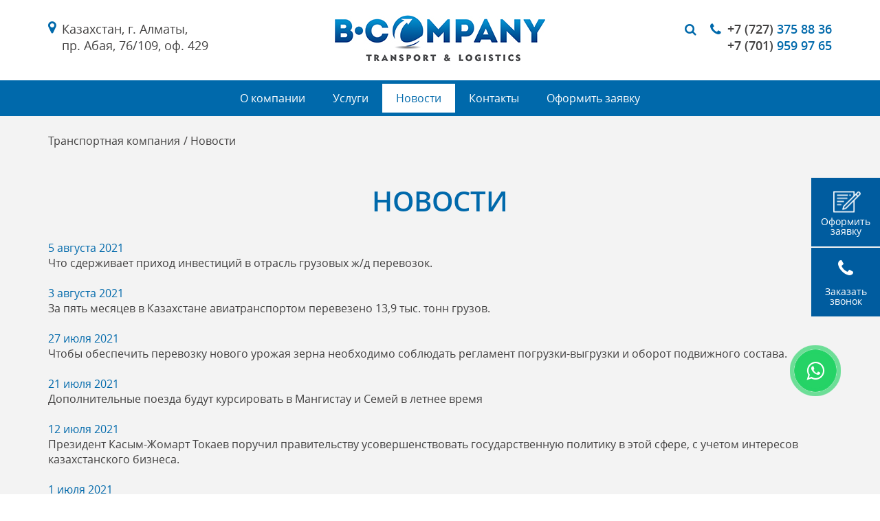

--- FILE ---
content_type: text/html; charset=UTF-8
request_url: https://www.b-company.kz/ru/news/pg/10/
body_size: 4731
content:
<!DOCTYPE html>

<!--[if lt IE 7]>      <html class="no-js lt-ie9 lt-ie8 lt-ie7"> <![endif]-->

<!--[if IE 7]>         <html class="no-js lt-ie9 lt-ie8"> <![endif]-->

<!--[if IE 8]>         <html class="no-js lt-ie9"> <![endif]-->

<!--[if gt IE 8]><!--> <html class="no-js"> <!--<![endif]-->

<head>
<script type="text/javascript">var _LANG_ = "ru", ajaxFile = "/cms/../ajax.php";</script>

<script type="text/javascript">var _NOWORD_ = "Введите слово для поиска", _TOOLONG_ = "Слово для поиска должно быть длиннее 3-х символов", _SEARCHWORD_ = "Поиск по сайту";</script>

<meta http-equiv="content-type" content="text/html; charset=utf-8" />
<title>Новости &mdash; Транспортная компания Алматы - B-COMPANY</title>
<meta name="keywords" content="Мультимодальная перевозка В Алматы, Перевозка негабаритных грузов в Алматы, Контейнерная перевозка в Алматы,Повагонная перевозка в алматы, перевозки в Алматы, перевозки недорого алматы">
<meta name="description" content="Транспортная компания Алматы, Казахстану ➨ B-Company осуществляет грузоперевозки по Алматы, Казахстану. Контейнерная перевозка, повагонная перевозка, мультимодальная перевозка, перевозка негабаритных грузов. Звоните!">
<meta name="SKYPE_TOOLBAR" content="SKYPE_TOOLBAR_PARSER_COMPATIBLE" />
<meta name="viewport" content="width=device-width, initial-scale=1.0">
<link rel="icon" href="/favicon.ico" type="image/x-icon" />
<link rel="shortcut icon" href="/favicon.ico" type="image/x-icon" />
<script type="text/javascript" src="/js/jquery-1.12.3.min.js"></script>
<script src="/js/jquery-migrate-1.1.1.js" async></script>
<script type="text/javascript" src="/js/ui/ui.js"></script>
<script type="text/javascript" src="/js/jquery.placeholder.min.js"></script>
<link href="/js/ui/ui.css" rel="stylesheet" type="text/css" />
<script type="text/javascript" src="/cms/public/validate.js"></script>
<script type="text/javascript" src="/init.js"></script>
<script type="text/javascript" src="/js/fancybox/jquery.easing-1.3.pack.js" async></script>
<script type="text/javascript" src="/js/fancybox/jquery.mousewheel-3.0.2.pack.js" async></script>
<script type="text/javascript" src="/cms/files/appends/ckeditor/ckeditor.js"></script>
<script type="text/javascript" src="/cms/files/appends/ckeditor/adapters/jquery.js"></script>
<!--[if IE]><script src="http://html5shiv.googlecode.com/svn/trunk/html5.js"></script><![endif]-->

	<link href='/css/font-awesome.min.css' rel='stylesheet' type='text/css'>

	<link rel="stylesheet" type="text/css" href="/slick/slick.css"/>

	<link rel="stylesheet" type="text/css" href="/slick/slick-theme.css"/>

	<link href='/css/style.css' rel='stylesheet' type='text/css'>

<!-- Global site tag (gtag.js) - Google Analytics -->

<script async src="https://www.googletagmanager.com/gtag/js?id=UA-43318425-12"></script>

<script>

  window.dataLayer = window.dataLayer || [];

  function gtag(){dataLayer.push(arguments);}

  gtag('js', new Date());



  gtag('config', 'UA-43318425-12');

</script>	

</head>

<body data-lang="ru">
<a target="_blank" href="https://api.whatsapp.com/send?phone=+77011701105" class="whatsapp2"><i class="fa fa-whatsapp"></i></a>
<div style="position: absolute;">

	

	
		

		

	
	

</div>

<!--[if lt IE 9]>

    <p class="browsehappy">Вы используете очень<strong> устаревший</strong> браузер. Пожалуйста <a href="http://browsehappy.com/">обновите Ваш браузер</a> и будет вам счастье:)</p>

<![endif]-->

<header>

	<div class="container">

		<div class="header--top">

			<div class="header--adress">

				<p class="map-marker">

					Казахстан, г. Алматы,<br>пр. Абая, 76/109, оф. 429
				</p>

			</div>

			<a href="/ru/" class="logo">

				<img src="/images/logo1.jpg" alt="">

			</a>

			<div class="header--phone">

				<ul class="phone">

					

		<li><a href="tel:+7 (727) 375 88 36">+7 (727) <span>375 88 36</span></a></li>

		<li><a href="tel:+7 (701) 959 97 65">+7 (701) <span>959 97 65</span></a></li>

		

	
				</ul>

				<a href="#" class="close">

					<span></span>

					<span></span>

				</a>

			</div>

			<a href="#" class="se_btn open--modal" data-modal="#se_modal"><i class="fa fa-search"></i></a>

			<ul class="lang" style="display: none"><li><a href="/ru/"><img src="/images/ru.jpg" alt=""></a></li><li><a href="/en/"><img src="/images/en.jpg" alt=""></a></li></ul>

		</div>

	</div>

	<div class="menu">

		<div class="container">

			<ul class="nav" >
<li ><a href="/ru/about/">О компании</a></li>
<li class="submenu"><a href="/ru/services/">Услуги</a></li>
<li class="active "><a href="/ru/news/">Новости</a></li>
<li ><a href="/ru/contacts/">Контакты</a></li>
<li ><a href="/ru/431-oformit_zajavku.html">Оформить заявку</a></li>
</ul>
		</div>

	</div>

	<a href="/ru/431-oformit_zajavku.html" class="note--btn"><p>Оформить <br>заявку</p></a>

	<a href="#" class="call--btn"><p>Заказать <br>звонок</p></a>

	<div class="modal--phone" id="call_modal">

		<form method="POST" class="form callbackForm">

			<a href="#" class="close--btn"></a>

			<h4>Заказать обратный звонок</h4>

			<input type="text" placeholder="Имя" required="required" name="name">

			<input type="text" placeholder="+7 (___) ___-__-__" required="required" id="phone2" name="phone">

			<div class="g-recaptcha"></div>

			<div class="result"></div>

			<input type="submit" value="Отправить" class="btn">

		</form>

	</div>



	<div class="modal--phone" id="se_modal">

		<form method="POST" class="form" action="/ru/search">

			<a href="#" class="close--btn"></a>

			<h4>Поиск по сайту</h4>

			<input type="text" placeholder="Поиск" required="required" name="what">

			<input type="submit" value="Поиск" class="btn">

		</form>

	</div>

	<div class="modal--envelope">

		<form method="POST" class="form callbackForm">

			<a href="#" class="close--btn"></a>

			<h4>Отправить письмо</h4>

			<input type="text" placeholder="Имя" required="required" name="name">

			<input type="text" placeholder="+7 (___) ___-__-__" required="required" id="phone3" name="phone">

			<textarea rows="5" placeholder="Сообщение" name="message"></textarea>

			<div class="g-recaptcha"></div>

			<div class="result"></div>

			<input type="submit" value="Отправить" class="btn">

		</form>

	</div>

	<a href="#" class="phone--btn"></a>

	<a href="#" class="nav--btn">

		<span></span>

		<span></span>

		<span></span>

	</a>

</header>


			<div class="page"><!-- pages content -->
				<div class="breadcrumbs"><div class="container"><ul><li><a href="/ru/">Транспортная компания</a></li> <li>Новости</li></ul></div></div>
				<div class="container">
					<h1>Новости</h1>
		

				<div class="news1" id="news-577">
					<div class="date">5 августа 2021</div>
					<div class="name"><a href="/ru/news/577-kak_otkryt_put_k_investicijam_v_otrasl_gruzovyh_zhd_perevozok/">Что сдерживает приход инвестиций в отрасль грузовых ж/д перевозок. </a></div>
				</div>

				
				<br>

				<div class="news1" id="news-576">
					<div class="date">3 августа 2021</div>
					<div class="name"><a href="/ru/news/576-gruzoperevozki_aviatransportom_za_pat_mesacev_vyrosli_na_80/">За пять месяцев в Казахстане авиатранспортом перевезено 13,9 тыс. тонн грузов.</a></div>
				</div>

				
				<br>

				<div class="news1" id="news-575">
					<div class="date">27 июля 2021</div>
					<div class="name"><a href="/ru/news/575-tzh_rabotajet_nad_obespechenijem_besperebojnyh_perevozok_zerna/">Чтобы обеспечить перевозку нового урожая зерна необходимо соблюдать регламент погрузки-выгрузки и оборот подвижного состава.</a></div>
				</div>

				
				<br>

				<div class="news1" id="news-574">
					<div class="date">21 июля 2021</div>
					<div class="name"><a href="/ru/news/574-dopolnitelnyje_pojezda_zapustat_iz_almaty/">Дополнительные поезда будут курсировать в Мангистау и Семей в летнее время
</a></div>
				</div>

				
				<br>

				<div class="news1" id="news-572">
					<div class="date">12 июля 2021</div>
					<div class="name"><a href="/ru/news/572-razmer_utilizacionnogo_sbora_na_gruzovyje_avtomobili_mozhet_byt_peresmotren/">Президент Касым-Жомарт Токаев поручил правительству усовершенствовать государственную политику в этой сфере, с учетом интересов казахстанского бизнеса.</a></div>
				</div>

				
				<br>

				<div class="news1" id="news-573">
					<div class="date">1 июля 2021</div>
					<div class="name"><a href="/ru/news/573-kazahstancy_smogut_v_chetyre_raza_bystreje_peresekat_granicu_s_rossijej/">Суточная пропускная способность пассажиров на казахстанско-российской границе увеличится в четыре раза в срок до 2025 года.</a></div>
				</div>

				
				<br>

				<div class="news1" id="news-571">
					<div class="date">29 июня 2021</div>
					<div class="name"><a href="/ru/news/571-skvoznoj_treking_kontejnerov_vvedut_v_kazahstane/">Такое поручение дал Касым-Жомарт Токаев.</a></div>
				</div>

				
				<br>

				<div class="news1" id="news-570">
					<div class="date">18 июня 2021</div>
					<div class="name"><a href="/ru/news/570-k_2030_godu_okolo_760_tysach_kontejnernyh_perevozok_budet_prohodit_cherez_kazahstan__prognoz/">Результаты проведенного исследования прогнозируют, что в 2030 году максимальный объем контейнерных перевозок составит примерно 760 тыс. контейнеров в ДФЭ.</a></div>
				</div>

				
				<br>

				<div class="news1" id="news-569">
					<div class="date">7 июня 2021</div>
					<div class="name"><a href="/ru/news/569-platnyje_dorogi_v_kazahstane_protest_dalnobojshhikov_poka_ne_povlijal_na_plan_vvedenija/">Водители большегрузов в Казахстане призывают правительство сначала улучшить качество дорог, потом приниматься за взимание платы за проезд.</a></div>
				</div>

				
				<br>

				<div class="news1" id="news-568">
					<div class="date">3 июня 2021</div>
					<div class="name"><a href="/ru/news/568-kak_budet_rabotat_jedinaja_sistema_ucheta_elektronnyh_putevyh_listov/">С 1 июля в Казахстане должна начать работать Единая система учета транспортных документов.</a></div>
				</div>

				
				<br>

				<div class="news1" id="news-567">
					<div class="date">21 мая 2021</div>
					<div class="name"><a href="/ru/news/567-fizicheskije_lica_i_gruzoperevozchiki_mogut_zapolnat_tamozhennyje_deklaracii_samostojatelno/">Физические лица и перевозчики могут самостоятельно подать ПТД и ТДТС.</a></div>
				</div>

				
				<br>

				<div class="news1" id="news-566">
					<div class="date">13 мая 2021</div>
					<div class="name"><a href="/ru/news/566-v_kazahstane_vnedrajetsa_elektronnoje_tamozhennoje_soprovozhdenije_pri_tranzite_tovarov/">В Казахстане 16 мая 2021 г. внедряется электронное таможенное сопровождение при транзите товаров, ввозимых в адрес казахстанских импортеров, находящихся в &quot;зеленой&quot; зоне.</a></div>
				</div>

				
				<br>

				<div class="news1" id="news-565">
					<div class="date">6 мая 2021</div>
					<div class="name"><a href="/ru/news/565-utverzhdeny_pravila_primenenija_elektronnogo_tamozhennogo_soprovozhdenija_transportnyh_sredstv/">Электронное таможенное сопровождение транспортных средств осуществляется национальным оператором информационной системы отслеживания международных автомобильных перевозок.</a></div>
				</div>

				
				<br>

				<div class="news1" id="news-564">
					<div class="date">5 мая 2021</div>
					<div class="name"><a href="/ru/news/564-osobennosti_kontejnernyh_perevozok_v_khkhi_veke/">Контейнерные перевозки, выполняемые различными видами транспорта, в настоящее время стали главным способом доставки товаров.</a></div>
				</div>

				
				<br>

				<div class="news1" id="news-563">
					<div class="date">25 апреля 2021</div>
					<div class="name"><a href="/ru/news/563-v_kazahstane_soobshhili_ob_ocheredah_iz_fur_na_granice_s_rossijej/">В Казахстане заявили, что очереди связаны с ужесточением контроля со стороны России. «Коммерсантъ» писал, что ФСБ требует оставлять в грузовиках место для прохода — в противном случае фуры разгружают для проверки.</a></div>
				</div>

				
				<br>
<div style="margin-top:20px;"><div class="pagination1"><ul><li class="prev"><a href="/ru/news/pg/9/"></a></li>
<li><a href="/ru/news/pg/5/">5</a></li>
<li><a href="/ru/news/pg/6/">6</a></li>
<li><a href="/ru/news/pg/7/">7</a></li>
<li><a href="/ru/news/pg/8/">8</a></li>
<li><a href="/ru/news/pg/9/">9</a></li>
<li class="active"><a href="javascript:void(0)">10</a></li>
<li><a href="/ru/news/pg/11/">11</a></li>
<li><a href="/ru/news/pg/12/">12</a></li>
<li><a href="/ru/news/pg/13/">13</a></li>
<li><a href="/ru/news/pg/14/">14</a></li>
<li><a href="/ru/news/pg/15/">15</a></li>
<li class="next"><a href="/ru/news/pg/11/"></a></li></ul></div></div></div></div>
	

<footer>

	<div class="footer--top">

		<div class="container">

			<div class="footer--block">

				<a href="/ru/" class="footer--logo">

					<img src="/images/logo1.jpg" alt="">

				</a>

				<div class="footer--text">

					<p>Транспортная компания Алматы- «B-Company» осуществляет следующие виды услуг: контейнерная перевозка, повагонная перевозка, мультимодальная перевозка, перевозка негабаритных грузов</p>

				</div>

			</div>

			<div class="footer--block">

				<div class="footer--nav">

					<h6>Навигация</h6>

					<ul >
<li ><a href="/ru/about/">О компании</a></li>
<li ><a href="/ru/services/">Услуги</a></li>
<li class="active "><a href="/ru/news/">Новости</a></li>
<li ><a href="/ru/431-oformit_zajavku.html">Оформить заявку</a></li>
<li ><a href="/ru/contacts/">Контакты</a></li>
</ul>
				</div>

				<div class="footer--contacts">

					<h6>Наши контакты</h6>

					<ul class="adress">

						<li class="map-marker">

							Казахстан, г. Алматы,<br>пр. Абая, 76/109, оф. 429
						</li>

						<li class="phone">

							

		<a href="tel:+7 (727) 375 88 36">+7 (727) 375 88 36</a>

		<a href="tel:+7 (701) 959 97 65">+7 (701) 959 97 65</a>

		

	
						</li>

						<li class="envelope"><a href="mailto:anion579@mail.ru">anion579@mail.ru</a></li>

					</ul>

				</div>

			</div>

		</div>

	</div>

	<div class="footer--bottom">

		<div class="container">

			<div class="copyright">

				<p>© 2024 Транспортная компания Алматы «B-Company». 
</p>

			</div>

			<div class="artmedia">

				<p>Создание сайта - </p>

				<img src="/images/artmedia.png" alt="">

			</div>

		</div>

	</div>

</footer>

<script type="text/javascript" src="/slick/slick.js"></script>

<script src="/js/jquery.maskedinput.js"></script>

<script type="text/javascript" src="/js/main.js"></script>

<script src="https://www.google.com/recaptcha/api.js?onload=onloadCallback&render=explicit" async defer></script>

<script async>	

var onloadCallback = function(){

	var key = '6Lfy9n8UAAAAAI5cM7C7gIjQ_ovl9TV9bhCw3TI3';

	$('.g-recaptcha').each(function(index,el){

		grecaptcha.render(el, { 'sitekey': key });

	});

}

</script>

</body>

</html>

--- FILE ---
content_type: text/html; charset=utf-8
request_url: https://www.google.com/recaptcha/api2/anchor?ar=1&k=6Lfy9n8UAAAAAI5cM7C7gIjQ_ovl9TV9bhCw3TI3&co=aHR0cHM6Ly93d3cuYi1jb21wYW55Lmt6OjQ0Mw..&hl=en&v=PoyoqOPhxBO7pBk68S4YbpHZ&size=normal&anchor-ms=20000&execute-ms=30000&cb=am3yn2urnq2q
body_size: 50323
content:
<!DOCTYPE HTML><html dir="ltr" lang="en"><head><meta http-equiv="Content-Type" content="text/html; charset=UTF-8">
<meta http-equiv="X-UA-Compatible" content="IE=edge">
<title>reCAPTCHA</title>
<style type="text/css">
/* cyrillic-ext */
@font-face {
  font-family: 'Roboto';
  font-style: normal;
  font-weight: 400;
  font-stretch: 100%;
  src: url(//fonts.gstatic.com/s/roboto/v48/KFO7CnqEu92Fr1ME7kSn66aGLdTylUAMa3GUBHMdazTgWw.woff2) format('woff2');
  unicode-range: U+0460-052F, U+1C80-1C8A, U+20B4, U+2DE0-2DFF, U+A640-A69F, U+FE2E-FE2F;
}
/* cyrillic */
@font-face {
  font-family: 'Roboto';
  font-style: normal;
  font-weight: 400;
  font-stretch: 100%;
  src: url(//fonts.gstatic.com/s/roboto/v48/KFO7CnqEu92Fr1ME7kSn66aGLdTylUAMa3iUBHMdazTgWw.woff2) format('woff2');
  unicode-range: U+0301, U+0400-045F, U+0490-0491, U+04B0-04B1, U+2116;
}
/* greek-ext */
@font-face {
  font-family: 'Roboto';
  font-style: normal;
  font-weight: 400;
  font-stretch: 100%;
  src: url(//fonts.gstatic.com/s/roboto/v48/KFO7CnqEu92Fr1ME7kSn66aGLdTylUAMa3CUBHMdazTgWw.woff2) format('woff2');
  unicode-range: U+1F00-1FFF;
}
/* greek */
@font-face {
  font-family: 'Roboto';
  font-style: normal;
  font-weight: 400;
  font-stretch: 100%;
  src: url(//fonts.gstatic.com/s/roboto/v48/KFO7CnqEu92Fr1ME7kSn66aGLdTylUAMa3-UBHMdazTgWw.woff2) format('woff2');
  unicode-range: U+0370-0377, U+037A-037F, U+0384-038A, U+038C, U+038E-03A1, U+03A3-03FF;
}
/* math */
@font-face {
  font-family: 'Roboto';
  font-style: normal;
  font-weight: 400;
  font-stretch: 100%;
  src: url(//fonts.gstatic.com/s/roboto/v48/KFO7CnqEu92Fr1ME7kSn66aGLdTylUAMawCUBHMdazTgWw.woff2) format('woff2');
  unicode-range: U+0302-0303, U+0305, U+0307-0308, U+0310, U+0312, U+0315, U+031A, U+0326-0327, U+032C, U+032F-0330, U+0332-0333, U+0338, U+033A, U+0346, U+034D, U+0391-03A1, U+03A3-03A9, U+03B1-03C9, U+03D1, U+03D5-03D6, U+03F0-03F1, U+03F4-03F5, U+2016-2017, U+2034-2038, U+203C, U+2040, U+2043, U+2047, U+2050, U+2057, U+205F, U+2070-2071, U+2074-208E, U+2090-209C, U+20D0-20DC, U+20E1, U+20E5-20EF, U+2100-2112, U+2114-2115, U+2117-2121, U+2123-214F, U+2190, U+2192, U+2194-21AE, U+21B0-21E5, U+21F1-21F2, U+21F4-2211, U+2213-2214, U+2216-22FF, U+2308-230B, U+2310, U+2319, U+231C-2321, U+2336-237A, U+237C, U+2395, U+239B-23B7, U+23D0, U+23DC-23E1, U+2474-2475, U+25AF, U+25B3, U+25B7, U+25BD, U+25C1, U+25CA, U+25CC, U+25FB, U+266D-266F, U+27C0-27FF, U+2900-2AFF, U+2B0E-2B11, U+2B30-2B4C, U+2BFE, U+3030, U+FF5B, U+FF5D, U+1D400-1D7FF, U+1EE00-1EEFF;
}
/* symbols */
@font-face {
  font-family: 'Roboto';
  font-style: normal;
  font-weight: 400;
  font-stretch: 100%;
  src: url(//fonts.gstatic.com/s/roboto/v48/KFO7CnqEu92Fr1ME7kSn66aGLdTylUAMaxKUBHMdazTgWw.woff2) format('woff2');
  unicode-range: U+0001-000C, U+000E-001F, U+007F-009F, U+20DD-20E0, U+20E2-20E4, U+2150-218F, U+2190, U+2192, U+2194-2199, U+21AF, U+21E6-21F0, U+21F3, U+2218-2219, U+2299, U+22C4-22C6, U+2300-243F, U+2440-244A, U+2460-24FF, U+25A0-27BF, U+2800-28FF, U+2921-2922, U+2981, U+29BF, U+29EB, U+2B00-2BFF, U+4DC0-4DFF, U+FFF9-FFFB, U+10140-1018E, U+10190-1019C, U+101A0, U+101D0-101FD, U+102E0-102FB, U+10E60-10E7E, U+1D2C0-1D2D3, U+1D2E0-1D37F, U+1F000-1F0FF, U+1F100-1F1AD, U+1F1E6-1F1FF, U+1F30D-1F30F, U+1F315, U+1F31C, U+1F31E, U+1F320-1F32C, U+1F336, U+1F378, U+1F37D, U+1F382, U+1F393-1F39F, U+1F3A7-1F3A8, U+1F3AC-1F3AF, U+1F3C2, U+1F3C4-1F3C6, U+1F3CA-1F3CE, U+1F3D4-1F3E0, U+1F3ED, U+1F3F1-1F3F3, U+1F3F5-1F3F7, U+1F408, U+1F415, U+1F41F, U+1F426, U+1F43F, U+1F441-1F442, U+1F444, U+1F446-1F449, U+1F44C-1F44E, U+1F453, U+1F46A, U+1F47D, U+1F4A3, U+1F4B0, U+1F4B3, U+1F4B9, U+1F4BB, U+1F4BF, U+1F4C8-1F4CB, U+1F4D6, U+1F4DA, U+1F4DF, U+1F4E3-1F4E6, U+1F4EA-1F4ED, U+1F4F7, U+1F4F9-1F4FB, U+1F4FD-1F4FE, U+1F503, U+1F507-1F50B, U+1F50D, U+1F512-1F513, U+1F53E-1F54A, U+1F54F-1F5FA, U+1F610, U+1F650-1F67F, U+1F687, U+1F68D, U+1F691, U+1F694, U+1F698, U+1F6AD, U+1F6B2, U+1F6B9-1F6BA, U+1F6BC, U+1F6C6-1F6CF, U+1F6D3-1F6D7, U+1F6E0-1F6EA, U+1F6F0-1F6F3, U+1F6F7-1F6FC, U+1F700-1F7FF, U+1F800-1F80B, U+1F810-1F847, U+1F850-1F859, U+1F860-1F887, U+1F890-1F8AD, U+1F8B0-1F8BB, U+1F8C0-1F8C1, U+1F900-1F90B, U+1F93B, U+1F946, U+1F984, U+1F996, U+1F9E9, U+1FA00-1FA6F, U+1FA70-1FA7C, U+1FA80-1FA89, U+1FA8F-1FAC6, U+1FACE-1FADC, U+1FADF-1FAE9, U+1FAF0-1FAF8, U+1FB00-1FBFF;
}
/* vietnamese */
@font-face {
  font-family: 'Roboto';
  font-style: normal;
  font-weight: 400;
  font-stretch: 100%;
  src: url(//fonts.gstatic.com/s/roboto/v48/KFO7CnqEu92Fr1ME7kSn66aGLdTylUAMa3OUBHMdazTgWw.woff2) format('woff2');
  unicode-range: U+0102-0103, U+0110-0111, U+0128-0129, U+0168-0169, U+01A0-01A1, U+01AF-01B0, U+0300-0301, U+0303-0304, U+0308-0309, U+0323, U+0329, U+1EA0-1EF9, U+20AB;
}
/* latin-ext */
@font-face {
  font-family: 'Roboto';
  font-style: normal;
  font-weight: 400;
  font-stretch: 100%;
  src: url(//fonts.gstatic.com/s/roboto/v48/KFO7CnqEu92Fr1ME7kSn66aGLdTylUAMa3KUBHMdazTgWw.woff2) format('woff2');
  unicode-range: U+0100-02BA, U+02BD-02C5, U+02C7-02CC, U+02CE-02D7, U+02DD-02FF, U+0304, U+0308, U+0329, U+1D00-1DBF, U+1E00-1E9F, U+1EF2-1EFF, U+2020, U+20A0-20AB, U+20AD-20C0, U+2113, U+2C60-2C7F, U+A720-A7FF;
}
/* latin */
@font-face {
  font-family: 'Roboto';
  font-style: normal;
  font-weight: 400;
  font-stretch: 100%;
  src: url(//fonts.gstatic.com/s/roboto/v48/KFO7CnqEu92Fr1ME7kSn66aGLdTylUAMa3yUBHMdazQ.woff2) format('woff2');
  unicode-range: U+0000-00FF, U+0131, U+0152-0153, U+02BB-02BC, U+02C6, U+02DA, U+02DC, U+0304, U+0308, U+0329, U+2000-206F, U+20AC, U+2122, U+2191, U+2193, U+2212, U+2215, U+FEFF, U+FFFD;
}
/* cyrillic-ext */
@font-face {
  font-family: 'Roboto';
  font-style: normal;
  font-weight: 500;
  font-stretch: 100%;
  src: url(//fonts.gstatic.com/s/roboto/v48/KFO7CnqEu92Fr1ME7kSn66aGLdTylUAMa3GUBHMdazTgWw.woff2) format('woff2');
  unicode-range: U+0460-052F, U+1C80-1C8A, U+20B4, U+2DE0-2DFF, U+A640-A69F, U+FE2E-FE2F;
}
/* cyrillic */
@font-face {
  font-family: 'Roboto';
  font-style: normal;
  font-weight: 500;
  font-stretch: 100%;
  src: url(//fonts.gstatic.com/s/roboto/v48/KFO7CnqEu92Fr1ME7kSn66aGLdTylUAMa3iUBHMdazTgWw.woff2) format('woff2');
  unicode-range: U+0301, U+0400-045F, U+0490-0491, U+04B0-04B1, U+2116;
}
/* greek-ext */
@font-face {
  font-family: 'Roboto';
  font-style: normal;
  font-weight: 500;
  font-stretch: 100%;
  src: url(//fonts.gstatic.com/s/roboto/v48/KFO7CnqEu92Fr1ME7kSn66aGLdTylUAMa3CUBHMdazTgWw.woff2) format('woff2');
  unicode-range: U+1F00-1FFF;
}
/* greek */
@font-face {
  font-family: 'Roboto';
  font-style: normal;
  font-weight: 500;
  font-stretch: 100%;
  src: url(//fonts.gstatic.com/s/roboto/v48/KFO7CnqEu92Fr1ME7kSn66aGLdTylUAMa3-UBHMdazTgWw.woff2) format('woff2');
  unicode-range: U+0370-0377, U+037A-037F, U+0384-038A, U+038C, U+038E-03A1, U+03A3-03FF;
}
/* math */
@font-face {
  font-family: 'Roboto';
  font-style: normal;
  font-weight: 500;
  font-stretch: 100%;
  src: url(//fonts.gstatic.com/s/roboto/v48/KFO7CnqEu92Fr1ME7kSn66aGLdTylUAMawCUBHMdazTgWw.woff2) format('woff2');
  unicode-range: U+0302-0303, U+0305, U+0307-0308, U+0310, U+0312, U+0315, U+031A, U+0326-0327, U+032C, U+032F-0330, U+0332-0333, U+0338, U+033A, U+0346, U+034D, U+0391-03A1, U+03A3-03A9, U+03B1-03C9, U+03D1, U+03D5-03D6, U+03F0-03F1, U+03F4-03F5, U+2016-2017, U+2034-2038, U+203C, U+2040, U+2043, U+2047, U+2050, U+2057, U+205F, U+2070-2071, U+2074-208E, U+2090-209C, U+20D0-20DC, U+20E1, U+20E5-20EF, U+2100-2112, U+2114-2115, U+2117-2121, U+2123-214F, U+2190, U+2192, U+2194-21AE, U+21B0-21E5, U+21F1-21F2, U+21F4-2211, U+2213-2214, U+2216-22FF, U+2308-230B, U+2310, U+2319, U+231C-2321, U+2336-237A, U+237C, U+2395, U+239B-23B7, U+23D0, U+23DC-23E1, U+2474-2475, U+25AF, U+25B3, U+25B7, U+25BD, U+25C1, U+25CA, U+25CC, U+25FB, U+266D-266F, U+27C0-27FF, U+2900-2AFF, U+2B0E-2B11, U+2B30-2B4C, U+2BFE, U+3030, U+FF5B, U+FF5D, U+1D400-1D7FF, U+1EE00-1EEFF;
}
/* symbols */
@font-face {
  font-family: 'Roboto';
  font-style: normal;
  font-weight: 500;
  font-stretch: 100%;
  src: url(//fonts.gstatic.com/s/roboto/v48/KFO7CnqEu92Fr1ME7kSn66aGLdTylUAMaxKUBHMdazTgWw.woff2) format('woff2');
  unicode-range: U+0001-000C, U+000E-001F, U+007F-009F, U+20DD-20E0, U+20E2-20E4, U+2150-218F, U+2190, U+2192, U+2194-2199, U+21AF, U+21E6-21F0, U+21F3, U+2218-2219, U+2299, U+22C4-22C6, U+2300-243F, U+2440-244A, U+2460-24FF, U+25A0-27BF, U+2800-28FF, U+2921-2922, U+2981, U+29BF, U+29EB, U+2B00-2BFF, U+4DC0-4DFF, U+FFF9-FFFB, U+10140-1018E, U+10190-1019C, U+101A0, U+101D0-101FD, U+102E0-102FB, U+10E60-10E7E, U+1D2C0-1D2D3, U+1D2E0-1D37F, U+1F000-1F0FF, U+1F100-1F1AD, U+1F1E6-1F1FF, U+1F30D-1F30F, U+1F315, U+1F31C, U+1F31E, U+1F320-1F32C, U+1F336, U+1F378, U+1F37D, U+1F382, U+1F393-1F39F, U+1F3A7-1F3A8, U+1F3AC-1F3AF, U+1F3C2, U+1F3C4-1F3C6, U+1F3CA-1F3CE, U+1F3D4-1F3E0, U+1F3ED, U+1F3F1-1F3F3, U+1F3F5-1F3F7, U+1F408, U+1F415, U+1F41F, U+1F426, U+1F43F, U+1F441-1F442, U+1F444, U+1F446-1F449, U+1F44C-1F44E, U+1F453, U+1F46A, U+1F47D, U+1F4A3, U+1F4B0, U+1F4B3, U+1F4B9, U+1F4BB, U+1F4BF, U+1F4C8-1F4CB, U+1F4D6, U+1F4DA, U+1F4DF, U+1F4E3-1F4E6, U+1F4EA-1F4ED, U+1F4F7, U+1F4F9-1F4FB, U+1F4FD-1F4FE, U+1F503, U+1F507-1F50B, U+1F50D, U+1F512-1F513, U+1F53E-1F54A, U+1F54F-1F5FA, U+1F610, U+1F650-1F67F, U+1F687, U+1F68D, U+1F691, U+1F694, U+1F698, U+1F6AD, U+1F6B2, U+1F6B9-1F6BA, U+1F6BC, U+1F6C6-1F6CF, U+1F6D3-1F6D7, U+1F6E0-1F6EA, U+1F6F0-1F6F3, U+1F6F7-1F6FC, U+1F700-1F7FF, U+1F800-1F80B, U+1F810-1F847, U+1F850-1F859, U+1F860-1F887, U+1F890-1F8AD, U+1F8B0-1F8BB, U+1F8C0-1F8C1, U+1F900-1F90B, U+1F93B, U+1F946, U+1F984, U+1F996, U+1F9E9, U+1FA00-1FA6F, U+1FA70-1FA7C, U+1FA80-1FA89, U+1FA8F-1FAC6, U+1FACE-1FADC, U+1FADF-1FAE9, U+1FAF0-1FAF8, U+1FB00-1FBFF;
}
/* vietnamese */
@font-face {
  font-family: 'Roboto';
  font-style: normal;
  font-weight: 500;
  font-stretch: 100%;
  src: url(//fonts.gstatic.com/s/roboto/v48/KFO7CnqEu92Fr1ME7kSn66aGLdTylUAMa3OUBHMdazTgWw.woff2) format('woff2');
  unicode-range: U+0102-0103, U+0110-0111, U+0128-0129, U+0168-0169, U+01A0-01A1, U+01AF-01B0, U+0300-0301, U+0303-0304, U+0308-0309, U+0323, U+0329, U+1EA0-1EF9, U+20AB;
}
/* latin-ext */
@font-face {
  font-family: 'Roboto';
  font-style: normal;
  font-weight: 500;
  font-stretch: 100%;
  src: url(//fonts.gstatic.com/s/roboto/v48/KFO7CnqEu92Fr1ME7kSn66aGLdTylUAMa3KUBHMdazTgWw.woff2) format('woff2');
  unicode-range: U+0100-02BA, U+02BD-02C5, U+02C7-02CC, U+02CE-02D7, U+02DD-02FF, U+0304, U+0308, U+0329, U+1D00-1DBF, U+1E00-1E9F, U+1EF2-1EFF, U+2020, U+20A0-20AB, U+20AD-20C0, U+2113, U+2C60-2C7F, U+A720-A7FF;
}
/* latin */
@font-face {
  font-family: 'Roboto';
  font-style: normal;
  font-weight: 500;
  font-stretch: 100%;
  src: url(//fonts.gstatic.com/s/roboto/v48/KFO7CnqEu92Fr1ME7kSn66aGLdTylUAMa3yUBHMdazQ.woff2) format('woff2');
  unicode-range: U+0000-00FF, U+0131, U+0152-0153, U+02BB-02BC, U+02C6, U+02DA, U+02DC, U+0304, U+0308, U+0329, U+2000-206F, U+20AC, U+2122, U+2191, U+2193, U+2212, U+2215, U+FEFF, U+FFFD;
}
/* cyrillic-ext */
@font-face {
  font-family: 'Roboto';
  font-style: normal;
  font-weight: 900;
  font-stretch: 100%;
  src: url(//fonts.gstatic.com/s/roboto/v48/KFO7CnqEu92Fr1ME7kSn66aGLdTylUAMa3GUBHMdazTgWw.woff2) format('woff2');
  unicode-range: U+0460-052F, U+1C80-1C8A, U+20B4, U+2DE0-2DFF, U+A640-A69F, U+FE2E-FE2F;
}
/* cyrillic */
@font-face {
  font-family: 'Roboto';
  font-style: normal;
  font-weight: 900;
  font-stretch: 100%;
  src: url(//fonts.gstatic.com/s/roboto/v48/KFO7CnqEu92Fr1ME7kSn66aGLdTylUAMa3iUBHMdazTgWw.woff2) format('woff2');
  unicode-range: U+0301, U+0400-045F, U+0490-0491, U+04B0-04B1, U+2116;
}
/* greek-ext */
@font-face {
  font-family: 'Roboto';
  font-style: normal;
  font-weight: 900;
  font-stretch: 100%;
  src: url(//fonts.gstatic.com/s/roboto/v48/KFO7CnqEu92Fr1ME7kSn66aGLdTylUAMa3CUBHMdazTgWw.woff2) format('woff2');
  unicode-range: U+1F00-1FFF;
}
/* greek */
@font-face {
  font-family: 'Roboto';
  font-style: normal;
  font-weight: 900;
  font-stretch: 100%;
  src: url(//fonts.gstatic.com/s/roboto/v48/KFO7CnqEu92Fr1ME7kSn66aGLdTylUAMa3-UBHMdazTgWw.woff2) format('woff2');
  unicode-range: U+0370-0377, U+037A-037F, U+0384-038A, U+038C, U+038E-03A1, U+03A3-03FF;
}
/* math */
@font-face {
  font-family: 'Roboto';
  font-style: normal;
  font-weight: 900;
  font-stretch: 100%;
  src: url(//fonts.gstatic.com/s/roboto/v48/KFO7CnqEu92Fr1ME7kSn66aGLdTylUAMawCUBHMdazTgWw.woff2) format('woff2');
  unicode-range: U+0302-0303, U+0305, U+0307-0308, U+0310, U+0312, U+0315, U+031A, U+0326-0327, U+032C, U+032F-0330, U+0332-0333, U+0338, U+033A, U+0346, U+034D, U+0391-03A1, U+03A3-03A9, U+03B1-03C9, U+03D1, U+03D5-03D6, U+03F0-03F1, U+03F4-03F5, U+2016-2017, U+2034-2038, U+203C, U+2040, U+2043, U+2047, U+2050, U+2057, U+205F, U+2070-2071, U+2074-208E, U+2090-209C, U+20D0-20DC, U+20E1, U+20E5-20EF, U+2100-2112, U+2114-2115, U+2117-2121, U+2123-214F, U+2190, U+2192, U+2194-21AE, U+21B0-21E5, U+21F1-21F2, U+21F4-2211, U+2213-2214, U+2216-22FF, U+2308-230B, U+2310, U+2319, U+231C-2321, U+2336-237A, U+237C, U+2395, U+239B-23B7, U+23D0, U+23DC-23E1, U+2474-2475, U+25AF, U+25B3, U+25B7, U+25BD, U+25C1, U+25CA, U+25CC, U+25FB, U+266D-266F, U+27C0-27FF, U+2900-2AFF, U+2B0E-2B11, U+2B30-2B4C, U+2BFE, U+3030, U+FF5B, U+FF5D, U+1D400-1D7FF, U+1EE00-1EEFF;
}
/* symbols */
@font-face {
  font-family: 'Roboto';
  font-style: normal;
  font-weight: 900;
  font-stretch: 100%;
  src: url(//fonts.gstatic.com/s/roboto/v48/KFO7CnqEu92Fr1ME7kSn66aGLdTylUAMaxKUBHMdazTgWw.woff2) format('woff2');
  unicode-range: U+0001-000C, U+000E-001F, U+007F-009F, U+20DD-20E0, U+20E2-20E4, U+2150-218F, U+2190, U+2192, U+2194-2199, U+21AF, U+21E6-21F0, U+21F3, U+2218-2219, U+2299, U+22C4-22C6, U+2300-243F, U+2440-244A, U+2460-24FF, U+25A0-27BF, U+2800-28FF, U+2921-2922, U+2981, U+29BF, U+29EB, U+2B00-2BFF, U+4DC0-4DFF, U+FFF9-FFFB, U+10140-1018E, U+10190-1019C, U+101A0, U+101D0-101FD, U+102E0-102FB, U+10E60-10E7E, U+1D2C0-1D2D3, U+1D2E0-1D37F, U+1F000-1F0FF, U+1F100-1F1AD, U+1F1E6-1F1FF, U+1F30D-1F30F, U+1F315, U+1F31C, U+1F31E, U+1F320-1F32C, U+1F336, U+1F378, U+1F37D, U+1F382, U+1F393-1F39F, U+1F3A7-1F3A8, U+1F3AC-1F3AF, U+1F3C2, U+1F3C4-1F3C6, U+1F3CA-1F3CE, U+1F3D4-1F3E0, U+1F3ED, U+1F3F1-1F3F3, U+1F3F5-1F3F7, U+1F408, U+1F415, U+1F41F, U+1F426, U+1F43F, U+1F441-1F442, U+1F444, U+1F446-1F449, U+1F44C-1F44E, U+1F453, U+1F46A, U+1F47D, U+1F4A3, U+1F4B0, U+1F4B3, U+1F4B9, U+1F4BB, U+1F4BF, U+1F4C8-1F4CB, U+1F4D6, U+1F4DA, U+1F4DF, U+1F4E3-1F4E6, U+1F4EA-1F4ED, U+1F4F7, U+1F4F9-1F4FB, U+1F4FD-1F4FE, U+1F503, U+1F507-1F50B, U+1F50D, U+1F512-1F513, U+1F53E-1F54A, U+1F54F-1F5FA, U+1F610, U+1F650-1F67F, U+1F687, U+1F68D, U+1F691, U+1F694, U+1F698, U+1F6AD, U+1F6B2, U+1F6B9-1F6BA, U+1F6BC, U+1F6C6-1F6CF, U+1F6D3-1F6D7, U+1F6E0-1F6EA, U+1F6F0-1F6F3, U+1F6F7-1F6FC, U+1F700-1F7FF, U+1F800-1F80B, U+1F810-1F847, U+1F850-1F859, U+1F860-1F887, U+1F890-1F8AD, U+1F8B0-1F8BB, U+1F8C0-1F8C1, U+1F900-1F90B, U+1F93B, U+1F946, U+1F984, U+1F996, U+1F9E9, U+1FA00-1FA6F, U+1FA70-1FA7C, U+1FA80-1FA89, U+1FA8F-1FAC6, U+1FACE-1FADC, U+1FADF-1FAE9, U+1FAF0-1FAF8, U+1FB00-1FBFF;
}
/* vietnamese */
@font-face {
  font-family: 'Roboto';
  font-style: normal;
  font-weight: 900;
  font-stretch: 100%;
  src: url(//fonts.gstatic.com/s/roboto/v48/KFO7CnqEu92Fr1ME7kSn66aGLdTylUAMa3OUBHMdazTgWw.woff2) format('woff2');
  unicode-range: U+0102-0103, U+0110-0111, U+0128-0129, U+0168-0169, U+01A0-01A1, U+01AF-01B0, U+0300-0301, U+0303-0304, U+0308-0309, U+0323, U+0329, U+1EA0-1EF9, U+20AB;
}
/* latin-ext */
@font-face {
  font-family: 'Roboto';
  font-style: normal;
  font-weight: 900;
  font-stretch: 100%;
  src: url(//fonts.gstatic.com/s/roboto/v48/KFO7CnqEu92Fr1ME7kSn66aGLdTylUAMa3KUBHMdazTgWw.woff2) format('woff2');
  unicode-range: U+0100-02BA, U+02BD-02C5, U+02C7-02CC, U+02CE-02D7, U+02DD-02FF, U+0304, U+0308, U+0329, U+1D00-1DBF, U+1E00-1E9F, U+1EF2-1EFF, U+2020, U+20A0-20AB, U+20AD-20C0, U+2113, U+2C60-2C7F, U+A720-A7FF;
}
/* latin */
@font-face {
  font-family: 'Roboto';
  font-style: normal;
  font-weight: 900;
  font-stretch: 100%;
  src: url(//fonts.gstatic.com/s/roboto/v48/KFO7CnqEu92Fr1ME7kSn66aGLdTylUAMa3yUBHMdazQ.woff2) format('woff2');
  unicode-range: U+0000-00FF, U+0131, U+0152-0153, U+02BB-02BC, U+02C6, U+02DA, U+02DC, U+0304, U+0308, U+0329, U+2000-206F, U+20AC, U+2122, U+2191, U+2193, U+2212, U+2215, U+FEFF, U+FFFD;
}

</style>
<link rel="stylesheet" type="text/css" href="https://www.gstatic.com/recaptcha/releases/PoyoqOPhxBO7pBk68S4YbpHZ/styles__ltr.css">
<script nonce="SFpEHyffKrzA8PPWRz2hVQ" type="text/javascript">window['__recaptcha_api'] = 'https://www.google.com/recaptcha/api2/';</script>
<script type="text/javascript" src="https://www.gstatic.com/recaptcha/releases/PoyoqOPhxBO7pBk68S4YbpHZ/recaptcha__en.js" nonce="SFpEHyffKrzA8PPWRz2hVQ">
      
    </script></head>
<body><div id="rc-anchor-alert" class="rc-anchor-alert"></div>
<input type="hidden" id="recaptcha-token" value="[base64]">
<script type="text/javascript" nonce="SFpEHyffKrzA8PPWRz2hVQ">
      recaptcha.anchor.Main.init("[\x22ainput\x22,[\x22bgdata\x22,\x22\x22,\[base64]/[base64]/[base64]/[base64]/[base64]/UltsKytdPUU6KEU8MjA0OD9SW2wrK109RT4+NnwxOTI6KChFJjY0NTEyKT09NTUyOTYmJk0rMTxjLmxlbmd0aCYmKGMuY2hhckNvZGVBdChNKzEpJjY0NTEyKT09NTYzMjA/[base64]/[base64]/[base64]/[base64]/[base64]/[base64]/[base64]\x22,\[base64]\\u003d\x22,\x22eXrCj8ORwr/Ds8KIFHbDv8OdwpXCqnxlTGTCmsO/FcK0I3fDq8OvOMOROnvDmsOdDcKAYRPDi8KHG8ODw7wLw4lGwrbCosOWB8K0w6gmw4pafHXCqsO/ZsKDwrDCusOkwql9w4PCgMOhZUotwp3DmcO0wrpDw4nDtMKIw78BwoDClXrDondhDAdTw5sywq/ClUvCkSTCkFNldUEXYsOaEMO2wqvClD/Dlh3CnsOoTl88e8KATDExw4I9R2R8wqglwoTCrMKLw7XDtcO+UzRGw6LCjsOxw6NvI8K5NinCgMOnw5gqwpg/QB7DjMOmLw1KNAnDii/[base64]/CilzDkRAWw5xFGMOdwpdJw5rCu2lvw6HDqcKzwqhEMcKxwq3Cg1/DgcKJw6ZAPSoVwrDCtcOewqPCugsTSWk3DXPCp8KLwr/CuMOywrlUw6Ilw6HCoMOZw7VcU1/CvEfDuHBfcUXDpcKoBcKcC0JOw6/[base64]/w7slN8OFwo4rBD3DqsKVQsOAw4nDpMOcwqLCqB/DqsOHw51TH8ORc8OAfA7CvDTCgMKQP3TDk8KKHsKUAUjDq8OWOBc6w5PDjsKfLsOcIkzCiCHDiMK6wp/DslkdTkg/wrkhwo02w5zChGLDvcKewpHDjwQCOScPwp86Ihc2TxjCgMObOsK0J0VTDibDgsK5OEfDs8KxTV7DqsO8J8OpwoMqwpQaXi/[base64]/[base64]/[base64]/w7IwX8OPwrPDiWbDksK5w5gSw4fCjMKkTinCjcKfw5nDkTYNOlPCpsOZw6dBCGtoe8OSw73CnsOUL1t3wr7Ch8ORw5DCgMO6wq8ZPsOZXsKhw7Uiw7rDuVpdSzhhOsOkQ1/CgMOVdV59w6zCjcKfw5tRIxTCqyjCm8KkL8OnclrCni5dwoIMHmXDgsO6WcKLO2BAe8K7MGhKwrwfw5nCg8O+fBLCuCl2w6vDtMOvw6MFwqvDg8OfwqnDtxjCoSJKw7TCmMO4woIfHGl+wqJxw4c8wqDCu3hBKmLClyDDshtzJiEIKcO3Z1EPwoRaegZiSH/DkUZ5wqbDgMKfw6I1FxLCjWwkwqIcw4HCsCJIesKdazF0wrV/NcKvw5IWw6jCnVU/w7XDiMOKIRjCqwTDoWp/wo4gF8Kyw4cXwpPCtMOyw4jCvzFJfcOCWMOzNg7Chw3Dp8KNwq1tQ8Obw4trT8O5w7tPw7tfI8KLWkDClUDDrcKAABdKw404FnPCvlgxw5/ClcO2YsONWsO+L8OZw7zCscOuw4YHw6ZyQDLDr01hfDtNw717ZMKgwp4OwqLDjx8CFsOSJAV8X8OdwoTDniBMwptBBH/DlAfClyTCr27DkcKxeMKXwr8PKxJRw5hCw5JxwrJ1aHzChsOnbCTDvRxqJsK/w6nCnzlzdl3Dsg7CuMKmwqkLwosEAhRzUcKMwrNzw5dUw5JYeQ0zXsOLwpBrw5fDtsO7A8O2QXNXesOUPDteXhvDp8OoFMOPNMOGXcKpw4LCm8O6w7sww4YPw4TCqlFHXGBywrTDg8KJwoxiw4U9XCsgw7nDpWfDmcOIWmzCq8OZw47CoADCm3DDvcKwAMO/bsOSasKWwpdQwqZaME7Cp8OgVMOZPxF5VMKvM8Ktw4/CgMOjw7FQTFrCrsO/wrVxccKcw5XDp3XDumhDwosEw74CwqLCpH5Pw57Dsl7DosOubns3HzQkw7DDg2kQw5ppKQoNch1VwqFpw7XChwzDnQ3CqW1Vw5cawqtow417T8KCLW/DtWrDvsKawqtkImJ3wqfCgxYld8O5WMKcCsONMHgUJsKTHRFew6ELw6leCMKAwqHDkcOBd8Ozw6PCp3x8GQzDglDDksO8MUPDhsKHUCFgZ8OOwp0OZ1/DkAvCkQDDpcK5DUXClsOYwoQfLBhACFDCoxLCj8KhDipRw4dRLgzCucK9w4Ztw5o7ecKnw6MIwonDh8Orw4UNAEF4SErDucKvCiDCkcKsw7LCr8KKw5EdAcOMWFpnWjzDpsO+wrNeE3PCh8K/wohuPzZIwqoaMmnDkgnCq2kew7LDoHTCnsKNGMKBwo0ew4oJBWQ8RQ1Xw7bDrzVlw6LCpSTCtwB+WRfCmMO2Y2LCkcOvYsK5wppAwo/[base64]/Dh1HCqgJ0w7RRwoLDoMOuw6bCozgYwrrDg07CvcK2w7Exw67DpX3CtBRTaUcsACHCvcKFwrUCwqfDuQDDmMOswps8w6vDvsKTf8K7JcOhCxTCpyguw4vCkcO8wpPDq8OnG8ORDCIEw61TPF3CmMOtw6w/[base64]/CuMO0wofDhcKvTMOew7PDhMOReFPChcODw4rCuMK1wpJ+YMOewrzCrkfDuiHCtMKKw77Dg1fDinAUKX4Uw4k4EcOzKMKow45Xw4AXw63Di8OWw4ALw6nDj3w1wqkweMKGfCzDnAgHw71mwpUoQTvDlVc+w7EoM8OGwos/ScO9wocIwqJTcMK+B2hEJ8KbOsKoUW4Vw4RwTFDDm8OnK8Kywr/CrxrDj2DCjsOcw7fDlVdydMOIw5TCt8KJQ8KTwrE5wqPDksORScONTcKMw6TDmcO7ZWlAwqd7LcKJGMKtw6/[base64]/Cm8KITm12wotwwo1rw5DDiTjDuRHDnMKbexjCu0vCg8OgD8O/w48wUsKALzfDpsKWw7vDtmXDqCbDmU4hw7nCnm/[base64]/[base64]/DnsOFwqLCvBHClgUGw6vCsng1Qg3DonlqwrLCpD/[base64]/[base64]/[base64]/NA/CiU1gHMKbKyg+AsKKS8KtbgbDkiDDp8OYGkR2w6gHwo8ZPMOhw6/DtcKgFVrDlcOGwrcxw4snw51jXzvDtsOywoZDw6TDrwvCuGXDosO2PMK+byBiWAFuw6vDvSIiw43Dr8OWwp/DqCZDEEnCs8OxM8KIwqRgYlkBV8O+H8KQXQ1iD1PDh8OjNlUlwo0bwrcKOcOQw4vCq8OuSsOUw4BRFcOPw73CqDnDqQBjZg9sH8Kvwqg/[base64]/CosORw5hGwpzCqsKPC8KdwpUdQEYtJSLDmMKNPcKhwqvDulTCncKMwrzCm8Kawp7DswccHj/CiRvClEkjGiJNwoIVT8OZOVlMw5HCiBnDs0nCr8KPAsO0wpY/Q8ODwq/[base64]/[base64]/[base64]/[base64]/wosqw4jChmLDksKrw5YUHktZwpkqw4Rgwq4vDnhsw4XDpsKdGcO8w6LCtE0nwr81RSdqw5XDjcKvw60Rw5nDsUBUw6jCiB1Wd8OndMKIw4fCqmduwpbDiQxMGV/[base64]/CjCgIw6XDsSokw4ABw4nCgH9HcnPCgMKDw4pUAcKrwqjCl17Cl8Oyw67DqMKgG8OCw5bCvEofwr1fR8Ksw6TDhcOVJXQew4fDtlLCtcOSGRvDtcOlwonCk8KdwovDpR/CmMKqw5jCkDUGQ0sLQANhF8OxOEkFYBt+Mi7DoDDDgFxrw7fDgikUJMO4w7g9wofCrl/[base64]/wqRPbU8OW8KzCUdMEkNSRT5Tdg9sJMOXKlZAwo/[base64]/wrYNHsKIwpAPWsKTwqsyw4fCsWTDpG9SaBfDij8hIMKrwq/Dj8Knf3fCqGBAwrkRw7AbwrXCvxsWUlnDocOjwr0fwqPDt8KnwoBBRlB8w5DDs8OGwr3DisKwwow5fcKPw5HDkcKtRsO1NsOwABpJAMOXw47ClSRawrrDslMWw4xGwpPDojhJZsK6B8KUR8O/[base64]/wrTCj8O7wqp9w4UVbsOoWcOwNgIcwrBuwo52KS3DjMOkDVhhworDmGTCsxvCnE3CqB7DtsOGw4AzwopZw6BjQgbCsU7DqxzDlsOoSA43csKtX2t4YhHDun4SHHPCgyV/XsO4wr0SWQotf23Dp8KhAxUhwqzDsFXDg8K+w61OE1PDlsKNGnDDtSdFDsKbVE8/w4DDlDTDu8Kxw4x2w7sTIMOhRX/CscKSwqRsXVXDkMKwcE3DqMKCVsKtwrLDkQorwq3Cn0JMw4IMSsOIbE/DhhPDhRrDssKuLMOcw64DEcOBacO3DMOSdMKnagrCrSJ6WMK6PMK5dBA0wqLDmcOzwqcjAsOlVlDDscOIw4HCg0AvNsOQwo9ZwoIIw6jCqiE0EcKtwqFAJsO5wqcvSl1qw5HCi8KZUcK/wpLDkcOeAcKkGzjDu8OzwrhvwpjDl8KKwq7DucK7bsORIl84w7o5VsKISMO7Rislwp8BHwPCrEo2cXs+w5zCrcKZw6ZmwpLDt8OSRUvClAfDv8KAOcOdwpnDmULCssK4CsOvE8KLYn4mwrknHsKeFsOZa8K/w6vDoHHDosKCwpYVI8OpIlHDvFlTwqYdVcOFGw1tUcO/[base64]/wq0UP0nCtMOJw5jCilksTMKIPcKZwrIOZndvwrA3J8OcWcKveSt/[base64]/ChXXDqMKOdMOxeztLCcKATxLChsOqesOkwpxbfMO/LmjCtHs7bcKCwqzDvHHDmMK5FAA5GgrChwkMw4s9I8Opw7HDuBUrwpUGwqDCiAvDr3bDvVnDjcKKwoJ2E8K+AcKxw4pxwpjCpT/DlMKTwp/[base64]/CszTDvAt/[base64]/[base64]/[base64]/DgcOOwr3Cv2RJblDCrV9bc8Kuw6HCl8KBwqnCjiPDiz0vVEAIEn9HRVLChGjCuMKAw5jCpsOiDcOewpDDmcKGcDjDkjHClHjDl8OFFMOswoTDvsKPw7XDosK9GhZMwqVzwoTDn0phwqLCu8Obw4UBw6BNwrjDusK9YCvDn0jDu8O/[base64]/CvHJqasKZVk16ecKswoXCpjHCjws8w7pqwrbDvcKtwpIuYsKHw5hcw4pzFzIxw49VAn08w7bDqy3DgMOKCcKGQ8O+GE0FURNOwrbCnsO2woptXcO4wrQTw7I/w4TCj8OoPhJpLn7CkcOow57Cjx/Dl8OTQMKWUsOKR0DCk8K1ZcKHRMKFW1jDqhU+fE3CpMOYOcKBw7zDgcKeBMOJw5ACw4I4wr7DkSxHew/[base64]/CkSZtw5XCo3nDjkLCssOIWMOCX0sqKU3DjcKiwokiIwTCm8O1w73DgsK0wpkqIsKEw4BDScKoHMOkdMOMwr3Du8KMJVvCoB1tTnQVwpd8Y8ONZ3tZRMKdw4/[base64]/wrfDtRNDw6N+w5TCj8OPAcOWw70UacOrw4DDhHzCmUJhVl55OsOdIWfDncK+w5JXdgPCsMK2BsOeIxFywqQZa2RnHTAJwqs/[base64]/DmA4OwoHCmCliwrPDpT4gScKYZMOjMn3CmsKywoTDjSXDv1kqAcO+w7/CgcO3ERjClMKQLcO1w7EiUXDDtlkVw5DDiF0Ew5ZpwoFUwoPClMKgwoDDrC9kwpbDsgcHM8K5CSEDLMOYKUlVwoElw4oSMSrDmn/Co8Oxw5Nrw5vDjsKXw6hfw6hXw5x4wrzCq8O4VsOiPi1uDT7Ct8KPwrBvwo/Dr8KawrUaQRxGTRdnw7VFecKFw5UMS8OGYRBUwoDDqsO1w5vDoHxWwqYKwoXCphHDqR1+BsKqwqzDtsKpwrB9Ei/Dr2zDvMK0wpQowoY2w7E+woU9wr0VVDbCjT1ncBcYEMKnH2DDlsOrenjCsU1IMEprw5AkwqvCsjc3woMLGBjDqwlhw43DoXZyw43DuX7DhwIqC8OFw5nCoVwfwrvDnHFuw5VCOsKYTcKnbcKaDMOaD8KfAjpTwqBrw6bDrC8fOgYowqTCmsK/Fh99wr/CuGE9wrxqw6jDlAjDoAbCsg7CmsOZEcKiwqB+wq4wwqsQZcOVw7bCiX0BNcOtc0LDkWzDpsOjbgXDkn1pc2xVdcKXEh09wo0JwpbCtXx3w7vCosKVw47CgnQNGMKgw4/DpMOfw6kEwoMnHj0rUyXDtyLDoSfCuGfCjMK3QsKkwo3DiHHCoHIywo4GWMKbaknCmsKdwqHCoMKXKsOAaxpYw6pOwpIiwrlMwpgPVcKlNAI3aT97YsOzOFbClMKIw6FywqLDuCR/w5wAwosmwrFwbk5vNBw3AsOIUlzCvVHDi8OmXzBTwr7DisO3w6UEwrfDqmMuYykHw4/Cv8KbJMO6H8Ksw4ojTmnCjkrChy1ZwpZxF8KQw67CrcKGb8KgGVjDr8ONGsO4HsKgM3fCncOJw6fCqQDDvypnwqg8dcKtwpMww7LDl8OHHxjDhcOOwoQOOzJbw7ccRDNMw49HWMOcwp/[base64]/woI3B1bCoMOXw7olYAM0w4I/[base64]/DuzfDiRR+AAVjfsKLKsKSw6IxLB/CjcOvw6/[base64]/[base64]/[base64]/[base64]/wqohIg/Co07Cmj4ow4DCgh9kUsKHPlTCrhtiwqFUKcOgF8O6asKqVEJfwqkmwoYsw5sOw6s2w5TDnSN8VmkVOsKDw5p4KcOYwrzDiMOlV8Ktw7jDvTpqXcOxKsKVdmfDiwZxwoobw6/Cv3hZcR5Ww7/[base64]/DkBjCrcKrw5x6DsKLwr7ChMOQYcOTAmjDisKSwp85w5rCvMK7w6/DulrCtFEvw4srwoEuw4XCncKUwpzDvsOEQMKqMcOqwqljwrTDtsO1wrRQw6HCugBOOsOHJMOhbAfCv8KWTGTDkMOqwpQxwpZzw6UOC8O1csKew4Mcw7nCn1HDr8K5wo3DlsOrDDAjw40NAcKGdcKIfcOea8OhUSjCqQJFw67DucOvwonCjlJMSMK/V2Y1ZcOKw6QgwqV4MXDDjgpYw78vw4zCjMKww7QGEcKTw7/CicOoM27Cv8K8w6M3w4JQw4kBPcKpw5Fbw5xtVwzDqwjDqcKow7s/w6UQw6jCqcKaD8KbewXDvsOnOMO7FWTCicK/OADDpHF7bQLCpwrDpUoZd8OaFsKhwqnDh8KSXsKewrQdw6oGak8cwpgxw4bCiMOofcKFw4s/wqYvY8KGwrrCmcOLw6YnO8K3w45rwrvCvETCmcOXw4LCqsKgw5wSJ8KDXMKzwqfDsxzCpsKVwq8/ASoOckPCpMKiSGIML8KHeUXCvsOHwoXDn0Ahw5LDhwTCtF7ClRlPHcK/wqnCqitKwqjClgtsw5jCrGfCucKyOnoZwrrCuMKEw7nDj1zCrcODQMOJc18UTRsFEcK7wrzCkR4Bc13Dr8KNwp7Cs8KZOMKMwqdcMAzCusKDPCc0wpzDrsOjw7tswqUBw6nCqcKkSmUAX8OzNMOVw47CpsORU8K/w48AH8OPwovDrj0EbsKDasK0CMOcJcO8NibCvsO7XHdWJTNOwrlqGj9fN8OOwp9sehRiw78Jw6nCjwPDsVN4wp1jfR7CqcKvwqMfNMOtwrINwq3Dt1/CkxZmBXfCk8KpGcOSIWrDunPCtCA0w5vDgEt0C8KRwoVsfhnDtMOTwofDucOgw6/CisO0ecO6GsKSDMOFLsONw6kHTMKjKAIGwp3DjnLDm8KUS8ONw5oTUMOAa8K7w5lbw7UCwqXCjcOLYSbDqRbDiRpMwojCokzClsORYcOIwqk3TMKuCQRMw7w3I8OoJD5BQ2UUwpHCl8O7w6/[base64]/[base64]/f8O3wqk9wpHDisOiwpwgMnzCq1hOGHHDun7DlcKKw43CgsOWBcOIwo/Dhnlmw51LW8Kiw4kueGXCvsKgWcKlwpQYwoJdB3kEIsOkw63ChMOXdcKpeMKKw5nCmAV1w7fCnsOrZsKbcgrCgnY2wonCpMKxwq7Dm8O9w7p6AMKmw4o5FMOjMlIAw7zDtjMjH3o8BBPDvmbDhA9kIzHCkMOAw5lnLcKGKhJZw7xPUsO/[base64]/DisKvw4dDM8KSMsOAXMOMw7/DsB9gwpIBw7jCi0kNT8KmT8KOIT3CgHBEZcK1wrjCm8OtGA5bAU/CixjCq0bCmDkjbsOUG8OLVUnDtWHDvx7CkEzDsMOlKMOawqTCl8KgwrB6ZGHDmsO6BsKvwonCgMKwJcKpSQN/XWPDlMObEMO3NXYtw4N8w7LDjj8Ow5LDlcKOwr1jw48EeiMERB9awqZOwpfCtic+QsKwwqnCoQchGSnDpARQFcKFRcOtVAvDo8OUwrBDKMOPAgBTwr4lw7nCgMOPNTzCnE/DvcKuRn8Cw4/DksKYw6/CtcK9wp7CvVdhwoLCjQvDtsOQNEEEWAVRwp/DiMOTw4jCncOCwpU1aV4nVEtWw4fClE3DswrCpsOmwojDg8KoTFPDoWrCnsKXw6XDi8KVw4EJEz/CkAceHhrCl8OPC3zCq1bCmMOswoLCvkgOWDM1w7vCtGrDhSVRPQhhw4bDlUp5Tzw8D8KcbMOMHTTDkMKEZsO2w68gfnFiwqnCvMOtL8KnWysJB8KQw5XCnQ/Dol86wqfDuMOrwofCqMO8wpzCuMK7wq8OwofCjcKReMKZw5TCpStnw7U8Vy3Dv8Kcw5HDrcKUXsO2YFHCpcO9UQLDvkPDpcKewrwUD8Kbw57Chm7CncOBSTRbM8KyW8KqwqXDn8KOw6YNwrTDpjMqwp3Dk8OSw4JUHcKVYMK/YAnCpcORMcOnwoMuGBwhb8KMwoFewpJZW8KEJsKXwrLChA/Ch8OwFsOgVy7DjcOkR8OjFMOqw61BwqHCkcOdXjYlbMOENxwDw4lAwpRrWg4pacO5UT9kQcKRG2TDvn7CocKCw5hOw5PCtMKrw5PDjcK8UjQPwodILcKLBzjDhcKnwqEtWCNNwq/CgBHDlnEUKcOIwpN7woNFHcK6bMOZw4LCh04Yd2NyaW7Dv3DDvm7Ck8Opwp/[base64]/C04vworCt3fDt8KAwprDhMKdZsK4TGwhM1MvdwBQwrUZM0DDkMO6wr8IJF8mwq4iZGzDt8O3wobCnUfDicKkUsOUOMKHwqsbZsOWeikULHEjUy/DsyHDvsKJYsKFw4XCv8O/USXDpMKCRRDDvMKwcSdxHsOyPcOdwrPDqwTDuMKcw5/Co8OuwrXDpVZ7Cip9wr8BfWjDi8Klw4kww6oVw74bwqnDj8KKKWUJwr11w7rCgTfDmcO1HMOCIMOdw7HDq8KqbEQ7wqMrT3A4XMKCw5rCuFfDjMKVwqx/dsKqCBYiw5fDpG7DozDCqjjChsO/woF2WsOkwr3Cr8OpZsKkwpxqw6fCmm/DvsOiVcK2wqgrwp8aUkQRwoTCsMOZSUV8wrh4w4DCtHtfw78FFycQw7Mgw4LCksO5OUZvTgDDqsOPwqZvQcKMwqvDvMO0EsKYesOXKMKGFxzCvMKYwpvDtMOsLzMqY07CkmtFwqjCuA/Ck8OcMMOSFMO8fUVaCMKTwoPDrMOHw4V6L8O+fMK1d8ONLcKOwr5uwoYSw5XCpnwXwojDhi5iwpHCtxRswrjDjF1XTFdKOMKow48bM8KKB8OVNcO6JcONF3YHwrE5OjHDvMK8wo3DkGDCrFpKw7xdEcOALsKOwrHDrEZtZsO/[base64]/T8OeVHF8wp0jOH7Ds8O0w742wrMDfVXDtHwqL8KIw5E+M8OZNGnCi8KnwofCtifDncOMw4YIw7d3R8ORaMKSw5HDvsK9e0DCncO4w5LCl8OgHQrCjVLDkwVewpI/woPDgsOQYk3DiBnCrMOqNQnCnsOTwqxzN8Ogw5oLw4YYMDgKecK2LUrCksO/w5JUw7TCgMKqw6ITDiTDgk3DuTBRw7olwoAVLkAPwoZeXx7DlRIQw4bDhsKWFjhqwo1ow6czwpnDrjzCriTDj8Oow4zDncKACS1CdcKdwpzDqQ7DoQA2JMOuHcOLwpMoIcOiwoXCv8KQwrnDrMOBPBQaSx/Di3/CkMOmwqPCrSU0w5nDn8O6LCzCs8KeW8OxGcOYwqXDjnPCvSZ+YXnCq2hFwo7CnDU+RsKvC8O7ZXnDjVnCimUUQsOiIMOmwo/[base64]/RE7Cqg7DicOVP1PCogh7w6VMB8OlK8KveAl7QEnDpFzCpMK2EmPCqkvCuH5hc8O3w5kAw6/DjMKYUgM4MnwxRMOQw6rCqMKUwpzCsVg/w7RVMS7CjcO2PiPDjMKwwppKHsO+wprDkTwoZcO2AQrDiBXDn8KyVykIw5lHQC/[base64]/DrXjDqwJMMcKjw5TDosKkwr/CoXk2wqbCssOSWcKkwogjC1DCksOAR1oqw6PDkE7Dpixcw5hWF2oeUzzDuT7CjsKmDlbDmMKpwp5TecOkwrHCgsKjw4/[base64]/woZPw53CrAwkw67DgmfCuMO4wpl4QzsswpPDvTsDwrpmO8K6w7bCsgg+w6rDucKRNsKQKwTCtRLCs3FZwrxSwrMlV8OYX35vw7jCl8OIwrzDlMO/woPDqcOgCcK3e8Kcw6fCncKnwq3DicKREMKKwpM6wrtIR8KKw4fCl8Oxw5TDgcK4w7bCtS9LwrPCq3VjFyzCjAHCrw0HworCkMOyT8O9wpDDpMKxw7A6cUbDlB3ClcO2woPCnzVTwpwxRcOJw5vCgMKqw4vCjMK6C8OlKsKCw5/DksOOw4fCqgTCi3xjw6LCozDCnFpCw5nCuU9nwprDmBltwp/[base64]/DrsK/dFvDjsO6MMOuw7zDisO5R8O8T8OQBV3CmMOxGgBvw7gAZMKxEsOywrzDmB8JFwzDjw0Dw69qwoklWVYQM8KBIsK0wr0Gw7lww5xkdsONwpRNw5NwbsKIDcKBwrY1w5DCpsOMORcMOR3Cg8OdwobDtcOmw4TDusOOwrhHCy/DvMOCWMOvw6zCkgETZMKuw5VAC13CmsOEwrzDri7Dt8KEIwvDsFHCmVA3AMOTXRHCr8OSw7FUwozDtm4CCUYYE8OewqcwasOxw5MgXgDCn8KhflnDgMKaw4lNw7XDmMKrw7YOVgUsw4/CkjBYw5VEcgsbw6rDlcKjw4DDg8KtwosvwrLCty1bwp7DjsKICcOjw4k9YsOJCkLCrkDCpMKaw5jCjkBFa8Kkw5ErOFA8UH/CtsOUTynDucKewoJYw6tPdGvDrDcXw7vDkcK8w7fCvcKJw6FHHlkEMAcLch7CpMOYHUdyw7jCgB7CoUMMwpIewpMRwqXDnMOUwoUHw7vCpcK9wobCpDLCmSDDtBpkwoVCAUzClsOOw6DCrMK+w5vCjcODLsKBbcO2wpbCtGzCvMOMwoZwwr/Dm38Mw6TCp8K3AWIRw73DuizDqhrCtMOMwr7CvUIZwqRMwpbCh8OVO8K4QsO5WE5oCzkbWcK6wokuw59Yf142E8OBaWFTJRPDgmQgbcOudxY4OcOwJFTCn23CoXE6w5JRworCjcO/w7x2wrzDrBgtKRo6wrTCt8O2wrDCtULDizrDq8Ovwqlgw7/CvABtwojCvQLDv8KGwoLDiWQkwrspw7FXw6XDg1PDmlHDjVfDiMKwMwnDi8KhwpjCtXkCwpciD8KHwpNMKcKoZsOfw4HDgMO1MRXDqMOCw6tqw6xzw4PCuixEdk/DjMOAwrHCshlwRcOiwoHCjMK9RC/DvsOPw5NPU8OUw7spOsOzw7USIcK+Vy3DpcKQYMO6Nl3DpTk8wpU0QmPCncKLwq7DicO8wrLDjMK2ZnYLw5/DmsKVwoxoUVTDtMK1PUHDr8KFe2DDqsKBw5EkPMKeZ8KKwph8XnHDrsOuw4/[base64]/CqsKAwqTDkQElw5pvw5kyZmgUwr/Dh8K1CEY1CsOiwopDV8KMwozCrQvDqcKjDsKqVMKbDcKdV8KRwoF5wrh3wpIzw6w0w6wMe27CngHCr1oYw6Urw5ZbOg/CscO2wofDpMK4PVLDiz3Dl8KlwrzCvCBbw5fDnsKkM8KiSMOEwqnDtGNWwpLCuSfDq8KIwrTCicK+BsKSExwNw7TDgnhKwqgPwqwMF0Jbfl/DsMO0wqBtSGt3w6nCvlLDjy7DhUs+DmhUbSsOwpQ0w5rCtMOIwprCsMK1ZcOYw6QawqMZwpIfwrfCkcKZwpHDvcK0bsKUIXlhUW9kaMOaw4RywqMswpUXwqXCgyAocVJINsKeD8KzCVnCssObck5bwo/CmcOnw7HCgHPDsXjCnsOJwrvCqcKewokfwo7DisONw5DCjFhYPsK+w7XDkcKfw60CXsObw6XCgMO2wqorJMOjPALDtHQgwqjDpMO6OnPDtSVww4lZQQ5YXXfCjMOqYiwGw4lvwoYlZjwXRkczw6DDjMKxwrF8wpB5cXAZZsO/KTh4bsKlwo3Dn8KPfsOaR8Ovw6zDq8KjBcOvPMKgwpBIwpIhw53CjsK1w4tiwohsw73ChsKFdsOFGsKvXRLCl8KLw5B1UwbCv8OPBEDDsjnDtF/CrEIIbR/CqAzDn0tSOXBbYsOuSMKYw61YIlvCjiVZLcKXLTNewqNEw6DDrMK1ccKlwqLDtMKRw7Zdw6ZBHsKXKGPDkcONTsO7w5LDkhnCl8Ozwq49BMOUDzfCjMKxBWZ/NsOjw6TChTHDmMObA0gDwpfDojbChMOYwrvDh8O+fhDDqcOzwr/Cvm3DoFwAwrjDrsKowr43w4wawqjCg8KgwrbDtULDo8KTwoLDsyxbwrBrw50Uw4fCpcKZHMOCw5ciesKLScKzfxPCnsK8wpIUwr3CoTPCmSgeUxLCtjkwwp/CijEoaQ/CvRHCucKJbMKJwogIQA/DgMKPGk0gw7LCj8OKw5rCnMKYU8O3wrlgE0vDs8O9MmUaw5rDmFrCrcKbw57Do27Dq1TCnsO+FUoxF8Kxw7FdA2zDq8O5wrY5OyPCg8KQbsOTCAA1TcKqNngqDcKVa8KIIEscbcOPwrzDssKbD8K1agwNw6vDnTsow6bDkHHDlsKOw4BrFH/Cm8OwSsKBM8KXT8OVIjtUw5Udw6PCjg7DlcOpAXDCp8KOwo/Dh8KxMsKoLU86DMKhw7bDowAuTVZQwrfDpcK5C8OgBAIlMcOxwofDvsKvw5JMw7fCs8KRKTbDpm1QRgd6UsOfw7NtwqrDmn/Dt8KgBcO9TcOsSnh+woBbWQhpGlVUwpkNw5LDtMK4AsKAwqvDnVnCqcOSMsOIw55Xw5dfw7Moah9rZh/DuDBiZMO2woxTcm3Dr8OufXJww7NjasOlE8OrNHMkw6sPcsOcw4vCgMK5dgjDkcOaC21gw4grXX1/XcKuwp/Ct0d9dsOwwqrCr8KXwovDpgzCh8OPwoDDj8KXU8OIwoPDlsOhF8KEwpPDicOSw5AAZcOrwrdTw6bCqzJKwpJaw4IewqAjWk/[base64]/[base64]/DrRPDtMKOwp5SwprDqiNDI2wuFVUzw50cw4/CpjzCjiLDmRJ7w61MKm9OGTPDnMOoGMOvw7sUISJMQTfDq8K/XmdDGkc3YsOSc8K4BgRBc13CgMOUVcK8EkEhbBJlZyIcwoDDljF6PsK2wq7CrSLCuQlAw6QZwoFJPg1cwrvChGLCsA3Du8KFw4wdwpc4YMKEw4QnwpjCrMKdPVbDncOSfcKpKsKkw5PDpcOuw4bCuDnDtWwzJDHCtAs+LXbCv8OYw7Q8wobDlcK4wojDmgk7wr0LNV/DgQgjwoDDvDTDoGhGwpfDhHPDiQHCt8Kdw6MKDcOaBcK6w5rDvsOOSmcfw7zDqsOyLTdId8OfbTbDkz8sw5PDpkwYQ8OHwqVMPh/Dr15jw77DuMOKwrsBwp0OwozDhMOhwrxoWVDDsj5swpV2w7DCoMObasKVw5DDmsKeJTldw6YkN8KOA03DvUwzU2rCu8K5ekbDtsKZw57DtjB4wp7CscOGwrQ2w4zCmcKTw7vCqMKEEsKWJU9KZMOxwqYHY1zCvMO+wo/CnhrDhMO+w6vDt8KBYhQLOjXCpCHCgMKiHSHDuwPDsxfDusOhw5Zcw4JQw4LCl8KTw5zCgMO+Z3LDt8OTw4sdCioPwqkeKcOTPcKDDcKWwqx/w6zDqsO5w50IC8KiwozDnxgMwq7Dp8ODXMKIwoo0U8OVb8KwX8O0cMOIw4/Dt0jCtcKTNcKdBj7CtQDDk00rwpthw7zDm1rCnV3CjcK8QsO1UDXDpMOAJ8KXWsOZOwTChcO2wrnDv3xeAsO7TsKbw6LDgRvDu8OgwojDn8OdSMKJw7LClMOUwrfDvEcAMcK7UcOZXR86QcK/cg7Dj2HDksObZMOKdMK/wpDDl8KDfCvCjMK5wrvCqCAUw7vCgmYJYsOmGghlwpvDtSPDk8Ksw7nCnMOFw6Y8dcOKwr3CvMKjNMOowrlkwp7DhsKQw53CnsKoEEUGwr9sLyrDoF/CgEDCgiLDlmHDtMOfSxUKw6LCqn3DmV4zagzCjsODI8OiwqDDrcKcMMOMw4PDqsO/w4lvYU44aFEzTRlqw5fDiMKFwpLDs2gMWQ4ewpbCgydqDcOjV0JSGMOwPF8TXSrCi8ODwoAVP1jDpW/Dl1fCq8OLH8ODw6gNPsOrw7PDvXvCriHDphPDj8KhUVwuw4Q6w53CuULCiCIZw74SGiI/JsK2FMKwwovCosO9ZAbDo8KmRcKAwoMAVMOUw7wUw5TCjikPeMO6fjVaFMOQwoFEw7fCjAXCrVUhB1XDjcKhwr8CwoLDlWTCrsO3wrFCw4QLOxbDtwpWwqXClsOcDsKmw6pBw7JxS8KiJl0kw5XDgyHDvMOYwpgSVUMLZ0vCpiXDqiIOwoPDihzCisKXQlnCicOMT0/Cp8K7Ildjw7LDvsOewo3DoMO9IUwOb8KJw5wNFVd8w6UCJMKVfsKhw6NyWMKULxt6Y8OWOsOQw7HCvsOaw4kuW8K4HjvCtsKhHRLCpMKAwqXCj1fDv8Oba3cEDMOUw5jDuXM9w4HCrcOjCMOmw59UGcKuSU/CoMKnwqfCv3zCi0cBwrkoPHNMwqLDuARaw54Xw47CnsKKwrDDk8KiEUgLwpxuwqNWHsKge0fCgAjCiQ5bw7LCvcKEC8KoYW9mwohRwr/CgBESLDFfKSZ5worCg8OKAcO2wq3CtcKgCBkqJTkaDnXDqB3DisOQd3LCqsORFsKseMK5w4cbwqUpwrLCpElPCcOrwoh0e8Oww5/[base64]/[base64]/CiQHDrMORwojCgl1iw5XChE0WHGB2T8Kuwrs4w4kFwrlgJnXCjGgxwo4ESh7CvQ7DhELDosK6wovDgDVAOMK5wqzDqMO6XlUdSwFpwqE7OsO4wo7DkQBlwq54HAwIwqAPw4bDnD9fe3NpwotlfsOfWcObwqLCmcOKw7Jyw5/[base64]/w4zCuyEQw5RoccOAwqwXw5NAwpLCmSR0w4pYw7LDihhDMMKJB8O5QGDDtVQEZ8ObwoYkwpjCmBQLw4FLwrk0fcKLw6RiwrLDkMKewokpR3fCm1bCiMOwckLCl8OXGl/Cs8KkwrgPXVg7ISBqw6geR8KVGGlwO1g/JMO+BcKww6cfUDvDojoZw6kBwrZGwq3Col/CpMO4cVY9CMKQTV1fFUbDv1lDLMKTw7cEZcKoKWfCjTdpBFXDj8O3w6LDnMKNw5zDsWXDkMKMKH/CmcONw5bCtsKQw4NpCEY8w4hsIsObwrE5w68WA8KYLjzDg8K4w5bDjMOjw5bDjk9Swp4/G8Ogw6zCvC3Dr8KvTsOEw6d6wp45w5NVw5FGZ3rCj1AVw6lwdMOuw50jJMKoZcOtCB19woDDngbClXbCq3bDjz/Ckk7DhwVxQS7CgHPDhBRaQsOYwqkSwq5dwp8iwodgw6J6IsOaFifDjmBfDcObw4kxfhZiwohALsKGwo1xw5DCl8O/wqNaL8OGwr4kFcKCwonDlsKuw5DDtjpxwpbCiRwcDcKWGcK8RsK+w41ZwrM4w4xgREPDuMO3DGzCvcKNL0xrw43DjzMMRSvChsKMw5kNwq13KSFZTsOnwqrDvXDDhsOCSMKNdcKZH8ObU37Cu8Kww4jDtyx9w43DocKEwpLDrDNCwpXCvcKgwrlXw49rw7/DjWYUIxrCkMOFW8KLw4lnw5vChCvCiU02w5Rbw6zCkRXDrwRICcOmM1bDocKLBxfDkQEmK8KnwrzCksKJZ8KjZzZsw5sKfsK/w4DCmsK1w4nCo8KtGTwMwqvCqgVbJ8Kqw6bCoSkwEC/DqMK3wqoPw4PDo3RoBcOzwpLChiLDjG9Mwp/DkcOPwobCosKvw49gZ8OfXnwJT8OrZE5HGDZRw7LDiwBNwq5DwoVqw4LDqxxJwobCpB1rwqp9wosiUBjDtMOywr1Qw50NDBsYwrN8wrHDhsOgMRhHVWfDpWLDlMK/[base64]/DqQdcwpjCkMKwwo7DjmTDjMKnCSfDgMKfwo/CpcOxSVTCqwLCkks2w7jDrMKZP8OURMKVw4oCwpzDoMOVw7wOw5HDssOcw7LCoRrCohJyQMKswpoYdi3CrMK/wpPDmsOzwoLDm0nCqcOuw5bCulbCv8K4w7PDpsKmw6NsNQpILcKZwr8cwpMmGMOmHi4AWsKpJmfDnMKxcsKIw7XCnwPCgD9iSksjwqvDnAUAXxDChMO+NHzDpsONw5FyAnPCuGXDrsO5w4k6w6HDqsOQeSPDosKDw7IQLcORwq/[base64]/DkAjDv8OMKFbDimbDsQERJcOrw7PDm3A2w5LCisKcKgxow7nDkMKdccKbMHLDnVjCjk0pwpFVPyvChcOrwpEwY1HDqhfDpcOuNEnDm8K/DTtvDsK3KC9mwrTDgsKET3oowoJxUQQXw6kvWRPDnMKSw6MfO8OCwobCrsObFijCicOjw6PDjxrDvMOiw5sow5ASOEbCk8KuOsOZXDTCjMKOEWfDi8O+wpp5Xxc2w60/BkhvcMOSwqFjwqHCnsOAw75HbhDChycqwpVXw4gmw60bwqQ5w4fCvsOqw7gmecKqPyHDhMKRwoI3wonDjFTDr8Olw6UKIHNQw6fDisKww7tpOy93w5XChSTCp8KsfsOZw5fDqUAIwqs/[base64]/w54ZwrvDszhVc8Opw4zDgnx4w7TCtTbDmMKPe8OnwojDqsKMw7HDmMKfw6zDtg/Comh/w6zCs1ZpNcOFw4M6woTCjVDCvMOuecKfwrDCjMOaAsK0wpRIPTLDm8OyMA15HU9jNmxjb3/DqMOlBn0tw7kcwoADHkRWwprCp8KaQk4tfMOSCExEdwkqYcOuWsOwF8KuLsKrwqEYw4JTw6g2wrkbwq9VfjdoEEB7wrkncxzDt8Kiw4phwoTDu3fDtSLCgsOww6rCghXCjcOuecK+w50pwqLCu3I/DVY8OsK5FC0CD8OSO8K1f13CoBPDmsOyDBFOwqgTw4hAwqTDq8OQVytKQsORw5jCsWzCpS/Cj8KAw4TCqGdVSS4/[base64]\x22],null,[\x22conf\x22,null,\x226Lfy9n8UAAAAAI5cM7C7gIjQ_ovl9TV9bhCw3TI3\x22,0,null,null,null,1,[21,125,63,73,95,87,41,43,42,83,102,105,109,121],[1017145,855],0,null,null,null,null,0,null,0,1,700,1,null,0,\[base64]/76lBhnEnQkZnOKMAhnM8xEZ\x22,0,1,null,null,1,null,0,0,null,null,null,0],\x22https://www.b-company.kz:443\x22,null,[1,1,1],null,null,null,0,3600,[\x22https://www.google.com/intl/en/policies/privacy/\x22,\x22https://www.google.com/intl/en/policies/terms/\x22],\x22uvKVuhvzDuouSK+IraxoR5YCL6p4fTe/9uo6hNZxwk4\\u003d\x22,0,0,null,1,1769023705521,0,0,[120],null,[218,224],\x22RC-S8yp1COVFkgAdQ\x22,null,null,null,null,null,\x220dAFcWeA5UJ9gC7erH1gDli1Tpn4Ac9eb8f-CKa1zfXy38w5wuSHPIWhJWQgj3bOI1bystoGyW6Qh97JCZ6Le8zv2GlhQR2VGRbQ\x22,1769106505455]");
    </script></body></html>

--- FILE ---
content_type: text/html; charset=utf-8
request_url: https://www.google.com/recaptcha/api2/anchor?ar=1&k=6Lfy9n8UAAAAAI5cM7C7gIjQ_ovl9TV9bhCw3TI3&co=aHR0cHM6Ly93d3cuYi1jb21wYW55Lmt6OjQ0Mw..&hl=en&v=PoyoqOPhxBO7pBk68S4YbpHZ&size=normal&anchor-ms=20000&execute-ms=30000&cb=w03ytq8zd1z5
body_size: 48914
content:
<!DOCTYPE HTML><html dir="ltr" lang="en"><head><meta http-equiv="Content-Type" content="text/html; charset=UTF-8">
<meta http-equiv="X-UA-Compatible" content="IE=edge">
<title>reCAPTCHA</title>
<style type="text/css">
/* cyrillic-ext */
@font-face {
  font-family: 'Roboto';
  font-style: normal;
  font-weight: 400;
  font-stretch: 100%;
  src: url(//fonts.gstatic.com/s/roboto/v48/KFO7CnqEu92Fr1ME7kSn66aGLdTylUAMa3GUBHMdazTgWw.woff2) format('woff2');
  unicode-range: U+0460-052F, U+1C80-1C8A, U+20B4, U+2DE0-2DFF, U+A640-A69F, U+FE2E-FE2F;
}
/* cyrillic */
@font-face {
  font-family: 'Roboto';
  font-style: normal;
  font-weight: 400;
  font-stretch: 100%;
  src: url(//fonts.gstatic.com/s/roboto/v48/KFO7CnqEu92Fr1ME7kSn66aGLdTylUAMa3iUBHMdazTgWw.woff2) format('woff2');
  unicode-range: U+0301, U+0400-045F, U+0490-0491, U+04B0-04B1, U+2116;
}
/* greek-ext */
@font-face {
  font-family: 'Roboto';
  font-style: normal;
  font-weight: 400;
  font-stretch: 100%;
  src: url(//fonts.gstatic.com/s/roboto/v48/KFO7CnqEu92Fr1ME7kSn66aGLdTylUAMa3CUBHMdazTgWw.woff2) format('woff2');
  unicode-range: U+1F00-1FFF;
}
/* greek */
@font-face {
  font-family: 'Roboto';
  font-style: normal;
  font-weight: 400;
  font-stretch: 100%;
  src: url(//fonts.gstatic.com/s/roboto/v48/KFO7CnqEu92Fr1ME7kSn66aGLdTylUAMa3-UBHMdazTgWw.woff2) format('woff2');
  unicode-range: U+0370-0377, U+037A-037F, U+0384-038A, U+038C, U+038E-03A1, U+03A3-03FF;
}
/* math */
@font-face {
  font-family: 'Roboto';
  font-style: normal;
  font-weight: 400;
  font-stretch: 100%;
  src: url(//fonts.gstatic.com/s/roboto/v48/KFO7CnqEu92Fr1ME7kSn66aGLdTylUAMawCUBHMdazTgWw.woff2) format('woff2');
  unicode-range: U+0302-0303, U+0305, U+0307-0308, U+0310, U+0312, U+0315, U+031A, U+0326-0327, U+032C, U+032F-0330, U+0332-0333, U+0338, U+033A, U+0346, U+034D, U+0391-03A1, U+03A3-03A9, U+03B1-03C9, U+03D1, U+03D5-03D6, U+03F0-03F1, U+03F4-03F5, U+2016-2017, U+2034-2038, U+203C, U+2040, U+2043, U+2047, U+2050, U+2057, U+205F, U+2070-2071, U+2074-208E, U+2090-209C, U+20D0-20DC, U+20E1, U+20E5-20EF, U+2100-2112, U+2114-2115, U+2117-2121, U+2123-214F, U+2190, U+2192, U+2194-21AE, U+21B0-21E5, U+21F1-21F2, U+21F4-2211, U+2213-2214, U+2216-22FF, U+2308-230B, U+2310, U+2319, U+231C-2321, U+2336-237A, U+237C, U+2395, U+239B-23B7, U+23D0, U+23DC-23E1, U+2474-2475, U+25AF, U+25B3, U+25B7, U+25BD, U+25C1, U+25CA, U+25CC, U+25FB, U+266D-266F, U+27C0-27FF, U+2900-2AFF, U+2B0E-2B11, U+2B30-2B4C, U+2BFE, U+3030, U+FF5B, U+FF5D, U+1D400-1D7FF, U+1EE00-1EEFF;
}
/* symbols */
@font-face {
  font-family: 'Roboto';
  font-style: normal;
  font-weight: 400;
  font-stretch: 100%;
  src: url(//fonts.gstatic.com/s/roboto/v48/KFO7CnqEu92Fr1ME7kSn66aGLdTylUAMaxKUBHMdazTgWw.woff2) format('woff2');
  unicode-range: U+0001-000C, U+000E-001F, U+007F-009F, U+20DD-20E0, U+20E2-20E4, U+2150-218F, U+2190, U+2192, U+2194-2199, U+21AF, U+21E6-21F0, U+21F3, U+2218-2219, U+2299, U+22C4-22C6, U+2300-243F, U+2440-244A, U+2460-24FF, U+25A0-27BF, U+2800-28FF, U+2921-2922, U+2981, U+29BF, U+29EB, U+2B00-2BFF, U+4DC0-4DFF, U+FFF9-FFFB, U+10140-1018E, U+10190-1019C, U+101A0, U+101D0-101FD, U+102E0-102FB, U+10E60-10E7E, U+1D2C0-1D2D3, U+1D2E0-1D37F, U+1F000-1F0FF, U+1F100-1F1AD, U+1F1E6-1F1FF, U+1F30D-1F30F, U+1F315, U+1F31C, U+1F31E, U+1F320-1F32C, U+1F336, U+1F378, U+1F37D, U+1F382, U+1F393-1F39F, U+1F3A7-1F3A8, U+1F3AC-1F3AF, U+1F3C2, U+1F3C4-1F3C6, U+1F3CA-1F3CE, U+1F3D4-1F3E0, U+1F3ED, U+1F3F1-1F3F3, U+1F3F5-1F3F7, U+1F408, U+1F415, U+1F41F, U+1F426, U+1F43F, U+1F441-1F442, U+1F444, U+1F446-1F449, U+1F44C-1F44E, U+1F453, U+1F46A, U+1F47D, U+1F4A3, U+1F4B0, U+1F4B3, U+1F4B9, U+1F4BB, U+1F4BF, U+1F4C8-1F4CB, U+1F4D6, U+1F4DA, U+1F4DF, U+1F4E3-1F4E6, U+1F4EA-1F4ED, U+1F4F7, U+1F4F9-1F4FB, U+1F4FD-1F4FE, U+1F503, U+1F507-1F50B, U+1F50D, U+1F512-1F513, U+1F53E-1F54A, U+1F54F-1F5FA, U+1F610, U+1F650-1F67F, U+1F687, U+1F68D, U+1F691, U+1F694, U+1F698, U+1F6AD, U+1F6B2, U+1F6B9-1F6BA, U+1F6BC, U+1F6C6-1F6CF, U+1F6D3-1F6D7, U+1F6E0-1F6EA, U+1F6F0-1F6F3, U+1F6F7-1F6FC, U+1F700-1F7FF, U+1F800-1F80B, U+1F810-1F847, U+1F850-1F859, U+1F860-1F887, U+1F890-1F8AD, U+1F8B0-1F8BB, U+1F8C0-1F8C1, U+1F900-1F90B, U+1F93B, U+1F946, U+1F984, U+1F996, U+1F9E9, U+1FA00-1FA6F, U+1FA70-1FA7C, U+1FA80-1FA89, U+1FA8F-1FAC6, U+1FACE-1FADC, U+1FADF-1FAE9, U+1FAF0-1FAF8, U+1FB00-1FBFF;
}
/* vietnamese */
@font-face {
  font-family: 'Roboto';
  font-style: normal;
  font-weight: 400;
  font-stretch: 100%;
  src: url(//fonts.gstatic.com/s/roboto/v48/KFO7CnqEu92Fr1ME7kSn66aGLdTylUAMa3OUBHMdazTgWw.woff2) format('woff2');
  unicode-range: U+0102-0103, U+0110-0111, U+0128-0129, U+0168-0169, U+01A0-01A1, U+01AF-01B0, U+0300-0301, U+0303-0304, U+0308-0309, U+0323, U+0329, U+1EA0-1EF9, U+20AB;
}
/* latin-ext */
@font-face {
  font-family: 'Roboto';
  font-style: normal;
  font-weight: 400;
  font-stretch: 100%;
  src: url(//fonts.gstatic.com/s/roboto/v48/KFO7CnqEu92Fr1ME7kSn66aGLdTylUAMa3KUBHMdazTgWw.woff2) format('woff2');
  unicode-range: U+0100-02BA, U+02BD-02C5, U+02C7-02CC, U+02CE-02D7, U+02DD-02FF, U+0304, U+0308, U+0329, U+1D00-1DBF, U+1E00-1E9F, U+1EF2-1EFF, U+2020, U+20A0-20AB, U+20AD-20C0, U+2113, U+2C60-2C7F, U+A720-A7FF;
}
/* latin */
@font-face {
  font-family: 'Roboto';
  font-style: normal;
  font-weight: 400;
  font-stretch: 100%;
  src: url(//fonts.gstatic.com/s/roboto/v48/KFO7CnqEu92Fr1ME7kSn66aGLdTylUAMa3yUBHMdazQ.woff2) format('woff2');
  unicode-range: U+0000-00FF, U+0131, U+0152-0153, U+02BB-02BC, U+02C6, U+02DA, U+02DC, U+0304, U+0308, U+0329, U+2000-206F, U+20AC, U+2122, U+2191, U+2193, U+2212, U+2215, U+FEFF, U+FFFD;
}
/* cyrillic-ext */
@font-face {
  font-family: 'Roboto';
  font-style: normal;
  font-weight: 500;
  font-stretch: 100%;
  src: url(//fonts.gstatic.com/s/roboto/v48/KFO7CnqEu92Fr1ME7kSn66aGLdTylUAMa3GUBHMdazTgWw.woff2) format('woff2');
  unicode-range: U+0460-052F, U+1C80-1C8A, U+20B4, U+2DE0-2DFF, U+A640-A69F, U+FE2E-FE2F;
}
/* cyrillic */
@font-face {
  font-family: 'Roboto';
  font-style: normal;
  font-weight: 500;
  font-stretch: 100%;
  src: url(//fonts.gstatic.com/s/roboto/v48/KFO7CnqEu92Fr1ME7kSn66aGLdTylUAMa3iUBHMdazTgWw.woff2) format('woff2');
  unicode-range: U+0301, U+0400-045F, U+0490-0491, U+04B0-04B1, U+2116;
}
/* greek-ext */
@font-face {
  font-family: 'Roboto';
  font-style: normal;
  font-weight: 500;
  font-stretch: 100%;
  src: url(//fonts.gstatic.com/s/roboto/v48/KFO7CnqEu92Fr1ME7kSn66aGLdTylUAMa3CUBHMdazTgWw.woff2) format('woff2');
  unicode-range: U+1F00-1FFF;
}
/* greek */
@font-face {
  font-family: 'Roboto';
  font-style: normal;
  font-weight: 500;
  font-stretch: 100%;
  src: url(//fonts.gstatic.com/s/roboto/v48/KFO7CnqEu92Fr1ME7kSn66aGLdTylUAMa3-UBHMdazTgWw.woff2) format('woff2');
  unicode-range: U+0370-0377, U+037A-037F, U+0384-038A, U+038C, U+038E-03A1, U+03A3-03FF;
}
/* math */
@font-face {
  font-family: 'Roboto';
  font-style: normal;
  font-weight: 500;
  font-stretch: 100%;
  src: url(//fonts.gstatic.com/s/roboto/v48/KFO7CnqEu92Fr1ME7kSn66aGLdTylUAMawCUBHMdazTgWw.woff2) format('woff2');
  unicode-range: U+0302-0303, U+0305, U+0307-0308, U+0310, U+0312, U+0315, U+031A, U+0326-0327, U+032C, U+032F-0330, U+0332-0333, U+0338, U+033A, U+0346, U+034D, U+0391-03A1, U+03A3-03A9, U+03B1-03C9, U+03D1, U+03D5-03D6, U+03F0-03F1, U+03F4-03F5, U+2016-2017, U+2034-2038, U+203C, U+2040, U+2043, U+2047, U+2050, U+2057, U+205F, U+2070-2071, U+2074-208E, U+2090-209C, U+20D0-20DC, U+20E1, U+20E5-20EF, U+2100-2112, U+2114-2115, U+2117-2121, U+2123-214F, U+2190, U+2192, U+2194-21AE, U+21B0-21E5, U+21F1-21F2, U+21F4-2211, U+2213-2214, U+2216-22FF, U+2308-230B, U+2310, U+2319, U+231C-2321, U+2336-237A, U+237C, U+2395, U+239B-23B7, U+23D0, U+23DC-23E1, U+2474-2475, U+25AF, U+25B3, U+25B7, U+25BD, U+25C1, U+25CA, U+25CC, U+25FB, U+266D-266F, U+27C0-27FF, U+2900-2AFF, U+2B0E-2B11, U+2B30-2B4C, U+2BFE, U+3030, U+FF5B, U+FF5D, U+1D400-1D7FF, U+1EE00-1EEFF;
}
/* symbols */
@font-face {
  font-family: 'Roboto';
  font-style: normal;
  font-weight: 500;
  font-stretch: 100%;
  src: url(//fonts.gstatic.com/s/roboto/v48/KFO7CnqEu92Fr1ME7kSn66aGLdTylUAMaxKUBHMdazTgWw.woff2) format('woff2');
  unicode-range: U+0001-000C, U+000E-001F, U+007F-009F, U+20DD-20E0, U+20E2-20E4, U+2150-218F, U+2190, U+2192, U+2194-2199, U+21AF, U+21E6-21F0, U+21F3, U+2218-2219, U+2299, U+22C4-22C6, U+2300-243F, U+2440-244A, U+2460-24FF, U+25A0-27BF, U+2800-28FF, U+2921-2922, U+2981, U+29BF, U+29EB, U+2B00-2BFF, U+4DC0-4DFF, U+FFF9-FFFB, U+10140-1018E, U+10190-1019C, U+101A0, U+101D0-101FD, U+102E0-102FB, U+10E60-10E7E, U+1D2C0-1D2D3, U+1D2E0-1D37F, U+1F000-1F0FF, U+1F100-1F1AD, U+1F1E6-1F1FF, U+1F30D-1F30F, U+1F315, U+1F31C, U+1F31E, U+1F320-1F32C, U+1F336, U+1F378, U+1F37D, U+1F382, U+1F393-1F39F, U+1F3A7-1F3A8, U+1F3AC-1F3AF, U+1F3C2, U+1F3C4-1F3C6, U+1F3CA-1F3CE, U+1F3D4-1F3E0, U+1F3ED, U+1F3F1-1F3F3, U+1F3F5-1F3F7, U+1F408, U+1F415, U+1F41F, U+1F426, U+1F43F, U+1F441-1F442, U+1F444, U+1F446-1F449, U+1F44C-1F44E, U+1F453, U+1F46A, U+1F47D, U+1F4A3, U+1F4B0, U+1F4B3, U+1F4B9, U+1F4BB, U+1F4BF, U+1F4C8-1F4CB, U+1F4D6, U+1F4DA, U+1F4DF, U+1F4E3-1F4E6, U+1F4EA-1F4ED, U+1F4F7, U+1F4F9-1F4FB, U+1F4FD-1F4FE, U+1F503, U+1F507-1F50B, U+1F50D, U+1F512-1F513, U+1F53E-1F54A, U+1F54F-1F5FA, U+1F610, U+1F650-1F67F, U+1F687, U+1F68D, U+1F691, U+1F694, U+1F698, U+1F6AD, U+1F6B2, U+1F6B9-1F6BA, U+1F6BC, U+1F6C6-1F6CF, U+1F6D3-1F6D7, U+1F6E0-1F6EA, U+1F6F0-1F6F3, U+1F6F7-1F6FC, U+1F700-1F7FF, U+1F800-1F80B, U+1F810-1F847, U+1F850-1F859, U+1F860-1F887, U+1F890-1F8AD, U+1F8B0-1F8BB, U+1F8C0-1F8C1, U+1F900-1F90B, U+1F93B, U+1F946, U+1F984, U+1F996, U+1F9E9, U+1FA00-1FA6F, U+1FA70-1FA7C, U+1FA80-1FA89, U+1FA8F-1FAC6, U+1FACE-1FADC, U+1FADF-1FAE9, U+1FAF0-1FAF8, U+1FB00-1FBFF;
}
/* vietnamese */
@font-face {
  font-family: 'Roboto';
  font-style: normal;
  font-weight: 500;
  font-stretch: 100%;
  src: url(//fonts.gstatic.com/s/roboto/v48/KFO7CnqEu92Fr1ME7kSn66aGLdTylUAMa3OUBHMdazTgWw.woff2) format('woff2');
  unicode-range: U+0102-0103, U+0110-0111, U+0128-0129, U+0168-0169, U+01A0-01A1, U+01AF-01B0, U+0300-0301, U+0303-0304, U+0308-0309, U+0323, U+0329, U+1EA0-1EF9, U+20AB;
}
/* latin-ext */
@font-face {
  font-family: 'Roboto';
  font-style: normal;
  font-weight: 500;
  font-stretch: 100%;
  src: url(//fonts.gstatic.com/s/roboto/v48/KFO7CnqEu92Fr1ME7kSn66aGLdTylUAMa3KUBHMdazTgWw.woff2) format('woff2');
  unicode-range: U+0100-02BA, U+02BD-02C5, U+02C7-02CC, U+02CE-02D7, U+02DD-02FF, U+0304, U+0308, U+0329, U+1D00-1DBF, U+1E00-1E9F, U+1EF2-1EFF, U+2020, U+20A0-20AB, U+20AD-20C0, U+2113, U+2C60-2C7F, U+A720-A7FF;
}
/* latin */
@font-face {
  font-family: 'Roboto';
  font-style: normal;
  font-weight: 500;
  font-stretch: 100%;
  src: url(//fonts.gstatic.com/s/roboto/v48/KFO7CnqEu92Fr1ME7kSn66aGLdTylUAMa3yUBHMdazQ.woff2) format('woff2');
  unicode-range: U+0000-00FF, U+0131, U+0152-0153, U+02BB-02BC, U+02C6, U+02DA, U+02DC, U+0304, U+0308, U+0329, U+2000-206F, U+20AC, U+2122, U+2191, U+2193, U+2212, U+2215, U+FEFF, U+FFFD;
}
/* cyrillic-ext */
@font-face {
  font-family: 'Roboto';
  font-style: normal;
  font-weight: 900;
  font-stretch: 100%;
  src: url(//fonts.gstatic.com/s/roboto/v48/KFO7CnqEu92Fr1ME7kSn66aGLdTylUAMa3GUBHMdazTgWw.woff2) format('woff2');
  unicode-range: U+0460-052F, U+1C80-1C8A, U+20B4, U+2DE0-2DFF, U+A640-A69F, U+FE2E-FE2F;
}
/* cyrillic */
@font-face {
  font-family: 'Roboto';
  font-style: normal;
  font-weight: 900;
  font-stretch: 100%;
  src: url(//fonts.gstatic.com/s/roboto/v48/KFO7CnqEu92Fr1ME7kSn66aGLdTylUAMa3iUBHMdazTgWw.woff2) format('woff2');
  unicode-range: U+0301, U+0400-045F, U+0490-0491, U+04B0-04B1, U+2116;
}
/* greek-ext */
@font-face {
  font-family: 'Roboto';
  font-style: normal;
  font-weight: 900;
  font-stretch: 100%;
  src: url(//fonts.gstatic.com/s/roboto/v48/KFO7CnqEu92Fr1ME7kSn66aGLdTylUAMa3CUBHMdazTgWw.woff2) format('woff2');
  unicode-range: U+1F00-1FFF;
}
/* greek */
@font-face {
  font-family: 'Roboto';
  font-style: normal;
  font-weight: 900;
  font-stretch: 100%;
  src: url(//fonts.gstatic.com/s/roboto/v48/KFO7CnqEu92Fr1ME7kSn66aGLdTylUAMa3-UBHMdazTgWw.woff2) format('woff2');
  unicode-range: U+0370-0377, U+037A-037F, U+0384-038A, U+038C, U+038E-03A1, U+03A3-03FF;
}
/* math */
@font-face {
  font-family: 'Roboto';
  font-style: normal;
  font-weight: 900;
  font-stretch: 100%;
  src: url(//fonts.gstatic.com/s/roboto/v48/KFO7CnqEu92Fr1ME7kSn66aGLdTylUAMawCUBHMdazTgWw.woff2) format('woff2');
  unicode-range: U+0302-0303, U+0305, U+0307-0308, U+0310, U+0312, U+0315, U+031A, U+0326-0327, U+032C, U+032F-0330, U+0332-0333, U+0338, U+033A, U+0346, U+034D, U+0391-03A1, U+03A3-03A9, U+03B1-03C9, U+03D1, U+03D5-03D6, U+03F0-03F1, U+03F4-03F5, U+2016-2017, U+2034-2038, U+203C, U+2040, U+2043, U+2047, U+2050, U+2057, U+205F, U+2070-2071, U+2074-208E, U+2090-209C, U+20D0-20DC, U+20E1, U+20E5-20EF, U+2100-2112, U+2114-2115, U+2117-2121, U+2123-214F, U+2190, U+2192, U+2194-21AE, U+21B0-21E5, U+21F1-21F2, U+21F4-2211, U+2213-2214, U+2216-22FF, U+2308-230B, U+2310, U+2319, U+231C-2321, U+2336-237A, U+237C, U+2395, U+239B-23B7, U+23D0, U+23DC-23E1, U+2474-2475, U+25AF, U+25B3, U+25B7, U+25BD, U+25C1, U+25CA, U+25CC, U+25FB, U+266D-266F, U+27C0-27FF, U+2900-2AFF, U+2B0E-2B11, U+2B30-2B4C, U+2BFE, U+3030, U+FF5B, U+FF5D, U+1D400-1D7FF, U+1EE00-1EEFF;
}
/* symbols */
@font-face {
  font-family: 'Roboto';
  font-style: normal;
  font-weight: 900;
  font-stretch: 100%;
  src: url(//fonts.gstatic.com/s/roboto/v48/KFO7CnqEu92Fr1ME7kSn66aGLdTylUAMaxKUBHMdazTgWw.woff2) format('woff2');
  unicode-range: U+0001-000C, U+000E-001F, U+007F-009F, U+20DD-20E0, U+20E2-20E4, U+2150-218F, U+2190, U+2192, U+2194-2199, U+21AF, U+21E6-21F0, U+21F3, U+2218-2219, U+2299, U+22C4-22C6, U+2300-243F, U+2440-244A, U+2460-24FF, U+25A0-27BF, U+2800-28FF, U+2921-2922, U+2981, U+29BF, U+29EB, U+2B00-2BFF, U+4DC0-4DFF, U+FFF9-FFFB, U+10140-1018E, U+10190-1019C, U+101A0, U+101D0-101FD, U+102E0-102FB, U+10E60-10E7E, U+1D2C0-1D2D3, U+1D2E0-1D37F, U+1F000-1F0FF, U+1F100-1F1AD, U+1F1E6-1F1FF, U+1F30D-1F30F, U+1F315, U+1F31C, U+1F31E, U+1F320-1F32C, U+1F336, U+1F378, U+1F37D, U+1F382, U+1F393-1F39F, U+1F3A7-1F3A8, U+1F3AC-1F3AF, U+1F3C2, U+1F3C4-1F3C6, U+1F3CA-1F3CE, U+1F3D4-1F3E0, U+1F3ED, U+1F3F1-1F3F3, U+1F3F5-1F3F7, U+1F408, U+1F415, U+1F41F, U+1F426, U+1F43F, U+1F441-1F442, U+1F444, U+1F446-1F449, U+1F44C-1F44E, U+1F453, U+1F46A, U+1F47D, U+1F4A3, U+1F4B0, U+1F4B3, U+1F4B9, U+1F4BB, U+1F4BF, U+1F4C8-1F4CB, U+1F4D6, U+1F4DA, U+1F4DF, U+1F4E3-1F4E6, U+1F4EA-1F4ED, U+1F4F7, U+1F4F9-1F4FB, U+1F4FD-1F4FE, U+1F503, U+1F507-1F50B, U+1F50D, U+1F512-1F513, U+1F53E-1F54A, U+1F54F-1F5FA, U+1F610, U+1F650-1F67F, U+1F687, U+1F68D, U+1F691, U+1F694, U+1F698, U+1F6AD, U+1F6B2, U+1F6B9-1F6BA, U+1F6BC, U+1F6C6-1F6CF, U+1F6D3-1F6D7, U+1F6E0-1F6EA, U+1F6F0-1F6F3, U+1F6F7-1F6FC, U+1F700-1F7FF, U+1F800-1F80B, U+1F810-1F847, U+1F850-1F859, U+1F860-1F887, U+1F890-1F8AD, U+1F8B0-1F8BB, U+1F8C0-1F8C1, U+1F900-1F90B, U+1F93B, U+1F946, U+1F984, U+1F996, U+1F9E9, U+1FA00-1FA6F, U+1FA70-1FA7C, U+1FA80-1FA89, U+1FA8F-1FAC6, U+1FACE-1FADC, U+1FADF-1FAE9, U+1FAF0-1FAF8, U+1FB00-1FBFF;
}
/* vietnamese */
@font-face {
  font-family: 'Roboto';
  font-style: normal;
  font-weight: 900;
  font-stretch: 100%;
  src: url(//fonts.gstatic.com/s/roboto/v48/KFO7CnqEu92Fr1ME7kSn66aGLdTylUAMa3OUBHMdazTgWw.woff2) format('woff2');
  unicode-range: U+0102-0103, U+0110-0111, U+0128-0129, U+0168-0169, U+01A0-01A1, U+01AF-01B0, U+0300-0301, U+0303-0304, U+0308-0309, U+0323, U+0329, U+1EA0-1EF9, U+20AB;
}
/* latin-ext */
@font-face {
  font-family: 'Roboto';
  font-style: normal;
  font-weight: 900;
  font-stretch: 100%;
  src: url(//fonts.gstatic.com/s/roboto/v48/KFO7CnqEu92Fr1ME7kSn66aGLdTylUAMa3KUBHMdazTgWw.woff2) format('woff2');
  unicode-range: U+0100-02BA, U+02BD-02C5, U+02C7-02CC, U+02CE-02D7, U+02DD-02FF, U+0304, U+0308, U+0329, U+1D00-1DBF, U+1E00-1E9F, U+1EF2-1EFF, U+2020, U+20A0-20AB, U+20AD-20C0, U+2113, U+2C60-2C7F, U+A720-A7FF;
}
/* latin */
@font-face {
  font-family: 'Roboto';
  font-style: normal;
  font-weight: 900;
  font-stretch: 100%;
  src: url(//fonts.gstatic.com/s/roboto/v48/KFO7CnqEu92Fr1ME7kSn66aGLdTylUAMa3yUBHMdazQ.woff2) format('woff2');
  unicode-range: U+0000-00FF, U+0131, U+0152-0153, U+02BB-02BC, U+02C6, U+02DA, U+02DC, U+0304, U+0308, U+0329, U+2000-206F, U+20AC, U+2122, U+2191, U+2193, U+2212, U+2215, U+FEFF, U+FFFD;
}

</style>
<link rel="stylesheet" type="text/css" href="https://www.gstatic.com/recaptcha/releases/PoyoqOPhxBO7pBk68S4YbpHZ/styles__ltr.css">
<script nonce="7HYPIsOod5RW_eB9EtS8TQ" type="text/javascript">window['__recaptcha_api'] = 'https://www.google.com/recaptcha/api2/';</script>
<script type="text/javascript" src="https://www.gstatic.com/recaptcha/releases/PoyoqOPhxBO7pBk68S4YbpHZ/recaptcha__en.js" nonce="7HYPIsOod5RW_eB9EtS8TQ">
      
    </script></head>
<body><div id="rc-anchor-alert" class="rc-anchor-alert"></div>
<input type="hidden" id="recaptcha-token" value="[base64]">
<script type="text/javascript" nonce="7HYPIsOod5RW_eB9EtS8TQ">
      recaptcha.anchor.Main.init("[\x22ainput\x22,[\x22bgdata\x22,\x22\x22,\[base64]/[base64]/[base64]/[base64]/[base64]/UltsKytdPUU6KEU8MjA0OD9SW2wrK109RT4+NnwxOTI6KChFJjY0NTEyKT09NTUyOTYmJk0rMTxjLmxlbmd0aCYmKGMuY2hhckNvZGVBdChNKzEpJjY0NTEyKT09NTYzMjA/[base64]/[base64]/[base64]/[base64]/[base64]/[base64]/[base64]\x22,\[base64]\\u003d\\u003d\x22,\x22LjrDnsOiw7QHwoTDhkASNW4/I8OKwpYjR8Kyw78mVkPCtMKlRFbDhcOgw4hJw5vDlMK7w6pcQTg2w6fCgR9Bw4ViYzk3w6LDqMKTw4/[base64]/bcKtQcOew5XCsWDCvsKPwpNwwo7CmHduw6fDpMKyJygewqzChzzDqw/CqcOtwr/Cr1svwr9ewobCkcOJK8KracOLdEBVOywiWMKEwpwVw6QbanMOUMOEIW8QLRPDiSdzdcO4NB4YFsK2IXjCtW7Cilwrw5Zvw6jCncO9w7lLwr/DszMqEgNpwpvCucOuw6LCnGnDly/DmsOUwrdLw5XCihxFwq7CmB/DvcKbw5zDjUw/[base64]/wo0rRHHDosO2bnPDh8OGRXHDo8OCw5QuWMOdYcKswpc/SUrDssKtw6PDmAfCicKSw5jCjm7DusK1wqMxXWZVHF4NwrXDq8OnRRjDpAEQVMOyw79ow60Ow7d8LXfCl8O3DUDCvMK1M8Ozw6bDlA18w6/CgVN7wrZgwpHDnwfDo8OMwpVUJ8Kywp/DvcO1w7bCqMKxwox1IxXDnCJIe8OSwozCp8Kow5TDosKaw7jChsKhM8OKe1vCrMO0woA3FVZWDMORMHrCosKAwoLCo8OOb8KzwpbDnnHDgMKHwpfDgEdBw67CmMKrHMOqKMOGZnpuGMKjbSN/FSbCoWVAw65ELz1UFcOYw7rDu23Dq2vDhsO9CMO3XMOywrfCnMKjwqnCgBIew6xaw7sBUnchwpLDucK7BVgtWsOcwr5HUcKJwp3CsSDDocK4C8KDfMKsTsKbbsKxw4JHwoRTw5Efw5E+wq8bei/DnQfCtUpbw6Auw5AYLBHChMK1wpLCr8OWC2TDnRXDkcK1wo/CtDZFw4/[base64]/w4cwSMOfw6XCt8OmwpEbDMOrNDPCqkwPwprClcO0DmbDnQR2w6xBSjkfTVzDkcOifgYlw7JCwoMNfzh9SmwRwpnCtcKbwqFbwqAfAFNcYcK8Kj1zMMKPwo7CtsK/TcOeYcOYw7/ClsKSAsOkMsKuw70lwqszw5vCrsK2w5wfwrtMw6XDscOCAMKAQcKxdxbDpMKrw71yInTChMO2MkvDqgPDrULCiVUhKHXCpTLDrUFrCHBpV8OAYsOuw411YmzClTxEIsKyXBN2wocfw4PDmsKoHMKOw6vDs8Kdw6Etw6hgEMK0EkzDgMOoZMO/w7/Dry7CgMKjwrwaD8KuIgLCusOZFnhSOMOEw5/[base64]/[base64]/DqsOjUFBuw4tTd8OZOsOkYQU0w40UCMOkw6TCs8KwVS3CocOvBFY9w6cXcQh2Z8KNwqjCk2F7H8Oyw7jCnsKKwo3DgCfCs8OHw6TDjMO+XcOiwrfDocOvDMKswo3Dv8Ozwo8Ub8O/wpI8w6DCth5twpwiw588wqAxYgvCmwB5w5o4VcOpc8Ovc8Kvw6hMLsKudcKDw7/Cp8Ohb8KSw63CmjA5XDbCgE/DqSDDn8Kjw45cwpE4wr8KN8KPwoBnw7RuN2PCpcOwwpnCpcOIwqTDucOuwoPDvEfCsMKAw7BUw4EUw77Dul3ChQ/Coh5KdcOyw4JBw77DtD3Dh1TCsxYHCB/[base64]/[base64]/w6vDqcOPw6/Chx/DiRYQAzfDkSU+L3zCucK6w75swpvDs8KZwr7DgRQYwr4UOnDDujEvwr/[base64]/DlMKjw5JZJy82woIFIcO7KMKAH8KOwpAUwpPCicOZwrhxSsK8wp/DmwgNwr7ClMOaesK0woo7K8ONYcKvXMO/Z8O7wp3DsG7DrMO/B8KBfkbCrS/Dkgszwr1cwp3Dg27CuS3CqcKBUMKuSjvDncKkLMKEXcKLaSrCtcOZwoPDllV/KMOmPsKCw4LDoz3DicKgwpTCjsKEX8O7w4vCvMO0w57DshETL8Kla8OtPQgMHcOtQyHDszPDisKAI8KhRcK3w6zCt8KDJQ3CvsKVw63CjAF/wq7DrlY/E8OFfwocwrbDqAjCosKqw7/ClcK5w5sMKsKYwo7Cp8KqSMO9wp82w5jDgMKuwrrDgMKwHBVmwo5yTUzDvHTDqnLCtBLDn2zDlsKPbCAIw6bCrFTDhHZ3c0nCs8K2D8KnwovCrcK/[base64]/Ch8KkUgdBw4HCpcO3w7bDocKgOQ0LVcKiw4FQNXUiwrk7PcKoe8Klwr5Ve8K0NjopQcOaNcKaw4DCncKHw6AzdcK+JD/[base64]/AhDDscK4OFfCtcOiHsKIw6nDgkDClsKVw57DjF3Cjg/[base64]/DoWnCk8O0wofDtsOAwpEQfBrCkkZiw5/Dv8O2w4wfwogNw5DDnGLDh1HDn8OHWsK8woVNQAEyW8OLfsKcQgtFW3d0V8ONJMOhfcO3wp9DVQN4wo/DtMOATcO+QsOpwq7CnMOgwpnCsFTCjCs7SsKnRcKfMMOXMMO1P8Kjw6Q+woJ3wpTDocOkYQZXfsK8w6fCn3DDvgd4OcK2GgYDCVXDvGAFQVrDpT/DrMOiw7zCpXEzwoPChXktTQxhasOfw58vw5dUwr5aDzHDs2gTwoMdb2HCtkvDkCXDqMOxw6nCrCx3I8O/woTDkMOaJQdJcAZUwpIUS8OVwq7CpX1QwqZ1GBc+wr9ww6/[base64]/ChwPDvFTDrGFBw7x7wox+w6Q+wrEswoDCtsO+VcKnC8KAwqHCvsK6wpJLSsKQTxHCl8KawonClsKIwpwJKGjCmnjCgsOhKCU8w4HDncKrDhTCjmLCtzRXw5PCusOtfg93S0UrwrAow7/Cpho2w7REVMOJwog0w7M7w4fCqy5Cw7xfwqrDhU94F8KTPcKbP2fDiW57C8Olw71Xw4LChmZRwrgJwrAyU8Oqw5dKw5jCoMKdwrs6HEHDoA/[base64]/CqnrDuErCgU7Dpn4pDy3CnE7Dj1Nnd8Otwogvwq50wpodwoBMw5NNN8OnJhbCjUg7J8KVw6AMcSUZwqdnHsO1w6cvw6/DqMOmwr1VUMOuwoNESMKhwq3DgsKqw5DChAwzwpDCpj4WFcKnCcOyYsKgwpcfwoIPw68iU2fDuMO+NV/CtcOwMF1Qw6nDjBI4JSzCqMOtwrkIwo4YTAEqRMKXwpPDuDjCncObZMKtBcKQGcO+Oy/ChsOFw53DjAcpw4LDvsKNwrHDhy1lwpvDlsKnwqpMwpF+w6vDvB0De0bCjMODHMOUw7d/w6bDgRHDsmcQw6Esw6XCpifDsQdJFMOFMHDDjMKgAgrDozYBIMKHworDucK7WcO0F2puw7tYI8Kkwp/ChMKuw6PDncO1UwcYwr/[base64]/Ck14/w684wrfDoQTDo8KedMKNwpPDgMOrw7UwLT9ww5FMNsKwwqzDvm7CvsKSw5stwqLDhMKWwonCugNIwoHClTl5PsKKag5dw6DDq8Onw7bCiC8ZL8K/B8KTwocCdcOlOyldwpsAOsOkw7hqwoZDw7LCqF80w7jDn8Kjw5bCosOsNXELCcOoJQzDsHLDgTpBwrzCtsKIwojDoRjDoMOlPiXDqsKawrrCksOWYA3DjnXCmFQHwovDo8KjLMKnBMKFw7lzwr/DrsOKwqcsw5HCrMK5w7rCsyDDnVVSasOfw5oJAF7Ct8KTwo3CpcOQwq/CoXnCssOEwpzCnk3DosKow4PCksKRw4IpHypZC8O6w6EuwrhXc8K1FS5rUsKtGjXDhMKIdsOSwpXCogvDuxBCYjhkw7rDvgc5d2zCmsKnNnjDsMOAw5x1OS/DvjfDjsOaw50bw6PDoMOXbwHDjsONw7kOL8OSwrXDqcK/LwAnTmfDn28WwolVIcOneMOtwqA2wqkNw7/ChcOmDsKvw6BxwojCkcOZwpMhw4TDiTfDtMOUAwVywrLCm2g+L8KkaMOOwofCmsOvw5DDnlLCkcKddUs6w4rDnlbDumLDtinDlMKhwp0jw5TCm8O2w75hZDBLJcO9V2oSwo3CpSxkah95Z8OqQMOVw4/[base64]/wrvDqcOyeUkww5BKSAE0w6k3BQLCgsOTwr8RM8Oow5nCjMORMiPCpsOZw4DDtT7DmcO/w4Ibw5FKI3DCssK2IMOAAAnCr8KMIUfCmsOkwpFKWgFqw48VCA1ZW8O4wr1dwr3CssOcw5VsUXnCq3gCw54Sw4Ubw6oMw6AQw6nCrcO2w4U/[base64]/ChFBYFMK6w6MqwpbDvjjCmsO2BsKIwrPDjsKlOsKVwpJ+ET/DicOHCB5fJQ1YKUo0EHLDlsOdfV8Gw79vw6oSIDVOwrbDhcOFZWR1UMKNIwBpdSsXX8O/Y8OaIsKNH8Orwp0jwpMSwrYSwrgdw6FNfgtpGnpYwok+YEzDssKbw4p+wqfCnnDDkxfDucOdw7fCoA/ClMOsTMOGw60PwpPCnGQYLjY/[base64]/[base64]/DisKrNSLCsghdw7/[base64]/X8ObEylEw5hkw6vCkSPCtcKzwp8bw73DicOnWsOzGcOzVMKBWMONwrEpe8ONOEISWcKaw4LCjsOzwrXCocK1w4HCqsKGHWFEIlXCo8OdPEJqcjMUWylcw7TCsMKlEBPCksOBGDTCqnMaw44Hw73CicOmw4pEP8K8wo4XAEfCn8OLw44CO1/DgidWwq/[base64]/w5ASwrPDsjF0WsOROcOEw6HDvMKZUwAyw7TDtQBNaBVLFgfDisKfU8KJWSgPesOoZcKAwq7DrsO2w4jDm8KCbWvCgsOMZsOvw7vDlsONel3CqEUsw5HDuMKUdALCp8OGwrzDglvDgMOoZcOoc8O2fMKyw6TCvsO9AsOgwpF/w7dCf8K3w71AwrcKQ0VmwqBcw5TDlMOTwrxEwoPCrcOWw79fw5/[base64]/CtcKMw7zDjhXDtsKiBA7Dp1fDgkzDhTkwBsKwwoDCuxLCk38FbzbDswYZw6bDp8OPCwE/[base64]/[base64]/w4hqS8OnUi/DqMO1PcKNw51/wrEZWWHDrMOyRsKjU3TCvcKjw5kKw4ETw6vCqsOYw650YWkuZMKLw5YaK8OZwrQ7wqF5wrtjI8KKXlrDnMOgLcOAUsOWYQLCvsOwwpvCisOkdlhcw5fDuSEwGjzChFDCvRcBw7DDthTCjAg1bn7CkWd3wp7DncO/[base64]/QmJww40zf8KyHUcpw5BAw6/CkVA2wqZUw5pMw43Dm3d8JBB2GcK2TsKmGcKaUU4PcsOJwq3Cj8O9w7QiN8KCOsOXw7DDkMO2bsOzw5nDjFlZBcKDE0A3XMK1wqxUZXzDkMKBwox3Fklhwq4Tb8O+wq5sPMO3woHDkFssQXcBw4sxwrlLDmlvWMOYdsK9JQnDg8OBwo/CqEBOAcKYXm0VwpfCmcOoGcKJQ8KuwrFYwpfCsjg+wqcmfE/CvWIAw4cKAmXCtMOkVw96TnTDmsOMaAjCoRXDohh6cip6wqHDoCfDrWlMwrHDtgQrwp8ow6AuGMOMw5RkEWLDncKBw4VQOAIVHMOsw7DDjEkgHh/DsDvChsOBwo11w5PCtXHDmsKUX8OZwofDgcOFw5ELwppYw7XDgMKZwrp2wpZLwqbChsOpEsOCZcKGYltOKcOKw7nCncOSKcKsw73Dl13DjcK9TQDDhsOQGTpWwpdWUMOTXsO6DcOWAMKVwpzDqmQTw7Z/[base64]/DggYBw5RWIXnDgcKPSzpwQXIqw4PCmsOUBkvDjWsgwpYOw4PDjsOIGMKiP8KRw6JVw7NXAcK3wqzCg8O1YiTCt37DmjcTwq7ClR5VScKAUGZ6Y0gKwqvCp8KtK0RKWjXCrsKUw5Ngw67CocK+d8OxRsK0w5PClwFbBnTDrD9IwrMww5LDiMOmcxxEwp/ClWFUw6DCiMOAH8O0ScKdfCpdw7LDqxbDglnCsFF7QsKqw4J9VQhMwrB8YC7CoC8yWsKBwrDCvTV4w4/[base64]/[base64]/[base64]/woLDrcOzaMOaw4N2VsKHR0PDogUawpLDqMOSwpoFw5DDusKOwoEtQ8OQacK8G8KYX8OOA3PCgyRgwqNAwrTDi3t3wrDCs8K8wqjCrBUBSsOVw5gBVBkpw4ptw45WPcKBUMKJw4/DtgQ3QcK9LmDCkBwsw6NsclrCu8Kpw60zwoLCksKsKAMhwpNaSTt0woxcOMOwwqBpa8OfwrLCq19IwqrDr8O6w64SeAk/[base64]/w5jCoDnCujZ+w4zCiMOLw5EZYUlzDsKeO0vCqxHChl0cwpDDjcOhw4nDvALDohdRO0VDbcKnwo4OWsOqw5hZwqxzNsKKwpHDisKtwooEw5DCgyZABhjCjcOowplvTMKhw77DnMOTw7jCnzIfwqZ7Xi82akwgw7hCwpkww5x3EsKLK8K7w6rDiVgaP8OZwp/CiMOJGlkKw6HDolDCsVDCqAzDpMKzczNrA8O8csObw5htw7TCp0zCqsOpwqnCocKVw7BTZTFULMOCSC3DjsOVDX0fw6cxw7DDqsOVw5XCusOFwrnCnx1iwqvCksOjwotQwpnDrRpQwp/DnMKzw4B+wr48NsOGMsOmw63DpEBDU3B5wovDlMOhwpjCsVjDi1bDpBrDrEjChVLDo2sCwrQnBz/CjcKkw73CiMKswrlcBRXCscK8w4rDnW0OIsOIw63Cjz9Swp9mB3QCwqYnKk7DpWc/w5pSKBZfwo7Cmx4Zw6tdD8KTWwPDhV/Cg8OTw6PDuMKbacK/wrc+wrHChcK5wpxUC8OKwpzCqMKZQsKwUU3Cj8O4XAfDkUo8OsKRwr7DhsOyEsKCQ8KkwrzCu0DDryTDoDXCjSDCp8KEKig4wpZfw7fDicKiPm7Dp3/[base64]/CogXCrFTCkSnDjcKYwqLCosO/RcOATmbDlEtCw5loacO9w6Aqw6M3EsKGKULDt8OVTMKNw6TCtMKkBxxFJsKlw7fDs3Vhw5TCgRrClsKvYcOcOiXDvDfDgyHChsOCIFzDgi45w5N2RXcJPsOWwr45M8K4w5jDo3bCi2nCrsO2w7bCpGhow7PCvF9bP8Okw6/DsR3Co35TwpHDiwIlw77Dh8KqW8OgVMKow5/[base64]/Coxoyf8KiIsOxTmTCl8KKdXgYasOqRmxQGRLDscOSwrXDj0bDkMKLw6o3w50Yw6EvwoYjRlnChMOHGcOEG8O6QMKMXcK8wrECw4RDfRMgSwgYw6LDkQXDrmhawqvCj8Ozaz8pMBXDm8KzMgtmH8OnNTfCg8KQBQgvwqBnw7fCscODS23CpxPDlcOYwozCqMK4NT3Cn0/Cq0vCh8O4BnLDrR1DChHCtxQ8w7jDvMONezvDpHgMwobCj8Kbw7XDk8OmblpOJQESN8Ocwrt9GcKpOnwlwqYGw5fCqy/[base64]/DolHDk8KvUmzDowLDmUTCtg/[base64]/DkholwqAywqLCkyzCjipCwoHDgADCmMKBYy1DXz/CvsK3LMOBwoETTcKOwq3ClDbCkcKMIcONGT/DlBA5wpvCoBLCvjsgSsOBwoTDmxLCksOwDcKFcnI4X8OFw6YtNzPCiTzCnC5vPMOwKsOqwpHCvy3Dt8OdSQzDpTDCsRkCe8KdwqrCvgDCmzjCqVbClWXDiGLCuTgyGQPCrcKML8OVwr/CssOOST4dworDiMOrwoIub0gdKcKrwrxkNsO0w4xsw77CtMKKH30ewo3CuDxewrzDmVERwqgHwp1bM3PCqcOJw7PCq8KPSwLCpVrCpsK+AcOqwqZLcG7Dk3PCu04pHcOQw4VWRMKhGwjCtlzDkQVlw6tVCTHDtsKywpQWwqjDkGXDvnZ/KyFlKcOLeTkew7RHKMODw4VAwp5SSjshw4RKw67Cn8OfG8O3w4HClAnDjm8MRWfDrcKCNhdbw4rClRfDksKQw54lFSjCgsOQFXnCl8OZMGktVcKfdcOUw4JjaXDDtMOew57DuxTCrsOVJMKgRsKkYsOQRi4FJsK3wqzDvXsSwocyGFvCrh/CtT7Du8O/VDtBw6bDscOGw63CqMO2w6Blwrklw5hcw4pRwqBFwp/CiMKWw4dcwrRZd0PCk8KgwpMiwo1+wqZNJ8OzSMKdw7bCr8KSw48eBArDjsOsw4XDumLDlcKNw4jCssOlwqE4XcOuQ8KHV8OZecOwwokrTsKPbD9+woLCmkkyw4Vhw4HDvjTDt8OhTsO8GT/Dm8Khw5vDugdAwpUAOgU+w4MZR8K2EcOBw4RYLgF9w50cOQPCgWxid8OAaTsYS8KVwpXChgVNM8KDV8KcTMO/[base64]/Cn8KmJMKVFMKNJyhlf8Kdw5HCmcKDwpRoWMKOw7QSFXMtIQDDmcORw7VuwrMDb8K7wq4VF1xFJBvDhyZ/wpXCvcOFw5zCmkVyw78kMxXClsKCPUZ6wqrDscK4fA50Gj7DncOHw5gQw4vDusOnNmcww4ZMTsKpfMKjWwjDiwsLwrJ6w5TDu8KwFcOrezwQw5nCgGZGw7/Di8OmwrDDsGMNRSfClcKiw6p4C1BmZcKUGQU3w65Jwq4fQmvDhMO1JsO5woZpwrZBw6Inwop5wo4qwrTCtnHCsjgTJMO+WDwMX8KRGMOKNlbChw0OL11AAB0SBcKTw443w7sywo/DucOOIMKiLsOtw4TCn8KYQ0rDk8Kiw4DDiwY9wrhDw4nCjsKTGsKFD8OcDChlwopPU8KjPn4Xw7bDnRjDtlRJwrZndhDCi8KbN0F4BSXDscOjwrUBEcKiw7/[base64]/DpWJ7KSbDtBx6UsOzMMK/w73DpMOUwo3ChiHCo1DDqHdew4bCkCnCgsOuwq3DkBjDk8KRwoVFwr1Tw7wYw6YaFCHCvjfDoGQxw7HCiT10KcOpwpcawqxJJsKFwr/CksOtBsKRwrXDvB7ClCHDgQ3DhMOjEh0CwrtwA15YwrjDmlIyByPCs8KhFcKFEUvDpcO8Z8KjS8O8b3bDsh3CgMOgfFkOQsOeccK1w6jDtyXDl3MTwrnDmsOTVcOHw7/CuUjDmcKQw63DjsKOAMOxw7bDuSBYwrdqE8KIwpTDgSY2PnXDvD8Qw6rDhMOiIcOgw7TDvcONS8Kmw6csSsOBQ8OnD8KtCTE1wptqw6xFwpJRwrHDoEZ0wqdRSWjCrkIdwqPCh8O6NS5CeG9WBGHDisOQwpvDhBxOw7kWFxxfDF5Hw6t+Ul0oJxshUQ7CrzNDwqjCsy/Co8Kuw6rConI4CGAQwrXDq1vCjMO0w65kw5xNw6TDkcKKwoYYbAzClcKbwow/wrxDw7vCtcKGw6jDr0NtcxBew7dVFU8jdCvDoMO0wpd2SGVqfU1lwo3CsUnDj0DDiynDogPDqcKqBBYPw5PDqC17w6fCicOkCDDDmcOvWcKpwpBDRMKxw7BpaDLDsl7Dgn/CjmpEwrQ7w5cmQsKzw4kMwpZ5DkpBwq/Cjh3DhkZqw5k8YSjCqsKOdnMXw64Je8OsEcOTwrnDh8OOYmE4w4YGwpl/VMOPw4hie8Kmw5VaN8K/wrFBOsOQwqg/LcKUJcOhFMK5NcObWcOWHx7Dp8K0w4NFwq7DvCbCinzCu8O4wowWcFQuKXnCrMOLwoPCii/CiMK4QMOAHygKeMKvwrVlM8OdwrsHWcO/wrN7cMOsHMO4w6YMJsKLLcOpwqDCikpRwosjcz/CpEbCu8K6w6zDlDMhXxTDkcOWw507w7HCmcKKw7DCvmLDrzcdPRoqO8Oaw7lGPcOSwoDCjsOdeMO8I8K6w7d+wqPDoX/DtsKxMl8uDTnDscKsKsONwprDucOIQFDCtl/DnU9pwqjCosOww5sIw6PCk3nDlWfDnwx3QnsEPcKfUMOCUcKzw7gewqkiKBDCr186w6pwV2HDusKnwrBCdcKPwqdIZWNqw4FOw74eScO3JzzCnGgUWMOVGUo1aMKnwrsCwoLCn8O+TQXChgTDpQ7DosOXZl3DmcKtw73CpyLCi8OLwrvCrCUJw67Dm8OhNwc/wowQwr5cMzvDnAFNO8KCw6VSwrPDtkhYwrd6JMOtUsKxw6DCvMKcwrDCpmx4wqxfw7nCr8O1woXCrTrDnMOlS8K0wqzCuDRxJFVgCwnCisKwwqZrw5oHwpk6LsOfPcKgwpTCoi3CtRwTw5hEF0fDicK6wq0GVEFoZ8Klw4UTPcOzTUt/[base64]/w4JSFsOfCRx0JBxOwqpGwpd2HcOVA3bDtSYLCsOpwp/DqsKSw74PEgTDv8OTEVFBB8K7wrrDtMKPw6rDhcOKwqXDpMOCw7fCuXhof8KSwpcwJyUhw6fDqCLDhsOYw5vDnsOJSsOEwo7CmcKRwqbCmS5KwoIzccO/wqM8wpoew4PCqcOsSXvCqQ7CjSFvwpsNM8O2wpTDosKNRMOkw4vCoMKFw7BWMzDDgMKjwrDDp8O4SWDDi25bwonDpjYCw5XCj3HCvFJ0cEFmUcOROXldW1DDpVbCkcOlwqLCqcKAFmnCvxHCpA8SSDHCkMO8w5Bfw415wp9vwrJaNh/CllrDr8OCf8O9fMKuTRB7wpfCrlsiw6/CjXLCisOtQcO8Yy3CgsO1wqPDkMKQw7Yew47DiMOuw6/CslpNwp1aEG7Dp8K5w4jCq8KeTwUoYSIRwpkEPcKowqN6fMOjwpbCtMKhwrrDpMKjwoZBw7zDhsKjw79zwrEDwpXCpxNXTMK+Y040wp/DoMOOwqtgw4VdwqXDhj8OZsKOF8OYKEUhA1QuKmpgbAvCrSnDvgrCo8K6wrohwofDnsOeUHNAaCVTwpx4I8Ojwo7CtMO6wqFUZsKKw7UmScOLwptfLcOWFFHCqcKhWT/[base64]/[base64]/GcKhw7h4w59Dw79ffcKow7nCisORw7JQOsKoYcKvaUvCmcO+wq/DmMKXw6LCuzZYLsKFwpDCjiwPw7zDqcODHcODwrrDh8KSck4Uw4/CnxxSwr3CgsKrJyowTcKgagDDn8KDwozCiTEHF8KMDCXCpMKhblo9BMOVOnFjw4HDukAhw6A0MnDDlMKzwpvDosO8w6HDpcONesOZw4PClMK9VcONw53DkcKdwp3DgXgJfcOsw5LDvMOHw6ktETYlPsOLw6XDth92w7ZRwq7Dt1dXw73DmSbCssKrw73DjcOjwr/CisKPX8OzIsKPfMOzw7xfwr10w6t4w53Cm8OFw4UMf8K1B0fCmiHCtDnDiMKAwr/CiS7CvcKJWwNrXAXCmy7DgcOqOcOlWnnDo8OjHmImAcOjUxzCi8KrHsOFw6xpTUkxw53DqcKFwpPDvS0wwqnDtMK7OsKmA8OCdCLDtVc0AT/[base64]/DniANwoLCrsKmw6dnTMKCYlTDlhfDgcOjw68adsKLw4BPRcOiworCgMKzw4XDkMKKwoF6w6YDdcO3wo0lwpPCgGVGMsOxw4DClDh0wpnCvcOGXCdBw79mwpDCtcKowps9CsKBwpICworDgcOQMsKeOcOtw7YzBxXCrcO1wox+fA7CnHPCoxxNw4/ClhZvwoTChcODaMKBCjpCwozDocOzfELDi8KGfHzDiWzDvW7CtiMuAcOtMMK3f8O2w5lIw7YXwq3DocKVwpnCvyvCrMOKwrYMw7TDiV/DgGFqNQgBRDvCmcKFwq8CAcO3wqdXwq0Bwqc+aMKfw43ClsO1YhB1JcOSwrp4w5XCgQhoLcO3bnzCgsOlFMKAZMOEw7YUw5dqcsOWOcKnP8Ogw63DscKXw6PCrsOtAzfChsOiwrklw5vCi3VHwqF/wrnCp0ILw4zChjlJworDi8OOPCx7QMOyw6NgKVXDrlbDg8KMwrw9wpfCoFrDrMKSw4Yadx8rwq8Fw7/[base64]/[base64]/Csj/DiXw9EsOrwp/[base64]/Clwp3LcOiZCRNw4TDvlrDucKtw7JCwqLDu8K2I0dvZ8ODwpjDiMKoPcOaw49Aw4cpw59ENsO3w4rDmcO6w6LCp8OEwoEGHcOpCkbClhxrwr8Lw5JEHcOeMSZ6Pi/CvMKMFQ9VBWknwoUrwrnCjADCtH1mwrMeM8KLRcOkwq1ETsOdIGwXwpjCu8K+dsOgwrjDu2JHFcK5w63CgMOobybDvsOsaMOew6PDssK1JsOZTMOPwrfDjDcvw7EBwqvDgmVAFMK9Vixnw4jCtnbCr8OOesOXWsO/[base64]/CgEoQw6d8XsKJSsKxw6fDtH7DicKNworCq8KlwrxYfMOowrjCqVMcw5TDjsOVVinChggZNQ7CsVDDmsOsw7RWLxTCjEDDisOBwoY5wo3DkizDowxewozCnnnDhsO8Dwx7Hi/CsCjDgsKpwpLChcKIR3jCg2bDgsOea8OuwpnCnR5pw6IQOcKQcC1rfcOCw7g5wonDrW1GZsKnKzh0w6XDicKMwoXDhcKqwrrChcKAw7svDsKSwoVpw7jCisKTBQUhw4TDmMKRwovCuMK6Y8Knw6gUNHZMw4IJwo5DP0pQw5E9J8KnwrQOLD/CvhhabVDCnsKZw6TDq8OAw6BlEG/[base64]/HkUMTMOQEwxEIsO/w4LClMO0w6zDm8KGw63DmcO8c3DDncKcwoHDtMOWO1EPw5J4LBRzYsKdF8OBR8KPwrxXw7puCDcJw5/[base64]/CocK8wrTDg8KuF0LDrjvCiWvCghtjwoXClQs+RsKkw596Y8KsAQ8oAjJuB8OkwoTDqsKIw7vCucKMf8OdCU0yMMKgREYKwpnDpsO8w5zDlMOXw4sGw7xjG8OEwqHDvkPDiSMgw6ZVwoNtwrTCt0kiUUR3wqpcw6/CjMKkZxU9XMOWwp48Cm8Ewoogw6BTAXkpw5nCrFHDqxUWDcKANjXDq8KhaVsjERrDsMKPwpvDjihVQcK5w4nCrXsIVQnDpA/ClnYkwpVxHcKfw5TCp8K0Bjsqw7XCkSDCgjNkwog7w6LDqTtNaB8MwrfCp8K3LcKKFhLCpW/DusK8wrTDp2ZnacKwaHPDiyHDqcOAwqYkbGHCs8KxQTEqIxTDvMOuwoNvw4zDpsOFw4jCmcO3woXChgXCmAMZRX5Hw5rCusOmLRHCmMOwwq1Bwr/DnsOJwqDDlcOvw5DCn8OUwqrCjcKjPcO+T8OswqvCr3lCw7DCuDcSJcOOLiEHEcOwwpp3w4lMw5nDkcKUNUBbw6wnLMOvw69Fw6rCjjTCsFrCgyQcwpvCpghsw6peM0/DrVPDuMOdG8OuaQsFZcK6dMOpaGXDkjPCtMKhdDrDoMOFw6LCjXIOeMOCMMOrw6IDasOTw5fCiDIqw5zCtsO6OXnDnT/CpMOJw6nCjg7DlGkPVcKeMhrCkGXDr8OkwoYCRcKuMCg0HMO4w7XCkTXCpMKHOMOUwrTCrsK/wqZ6VyHCpB/DpzxOwr15wrTDpsO7w7jCuMKxw4vDhFxwX8K/REo3MFfDp2M+wpzDuFXDsGnChMO9w7VVw4YIF8OCesOHYMKDw7Z7Hk7DkMKtw7tWR8OiQQXCtcKww7vDj8OmTwnDpjkBd8KUw6bCl27CunPCnRnCp8KDO8Orw4t+fcKATyEePsOow7XDssKNwqloVWTDt8OXw6rDuUrCkQTDqHs6N8OyZcO6wonCtMOmw4/[base64]/DqkHClU5dwplPw6XDmsOPw6HDtlTDnsK5w7PCssKuw5JNKsOnPsO4FhhNN3JaXMKRw5c6wrBYwpkowrkMwrJ8w4g6wq7DmMKHDz8Uwr5tbR/Dp8KZBMKEw5rCssK9GsK/[base64]/CuMOtFsO/bsK0w4/DhMKowoxzw5nCsMOJNgrCjiPDkmfCvRB+woDDvxMTdDZUHMODfMOqw6vDmsKbQcObwoE0d8OEw6TChsOVw6zCh8K9w4TCqC/CrEnCsFlgY1rDsQbDhyzCqsK/csKeeXF8M0/Di8KLFn/Dm8K9w7TDjsOwOyAXwoPDkRLDj8K7w7BPw7YfJMK0BsKDQMK0HynDvGXCnsOoPmZLw6puw6FeworDp085OBQ6J8KtwrJLeHfDnsKuVsK1RMKzw7YcwrDDtC3CpBrCqSnDssOWE8KeJFxdNApYQ8K7HsOfNcOdMTEvw5DCqHXDocKIXMKWwp/ClsOtwrV6UcKjwoXCtj3CpMKTwqjCiAVvwqZzw7jCpsK5wq7ClGLCizsNwp3CmMKqwo0vworDtzwwwr/Dj3JcHcK1MsOqw6tPw4pzwpTCmMOTGRtyw71Rw7/[base64]/wptjOntxw5LCmmTCjMKwTG1SwoXCoA0EE8KeBnoVMi9qEcO/wq3DpMKzXcKIwq3Dgh/DnT/CoDMlw7DCsT/DoyTDp8OXIGErwrbDoxzDvArCjcKBbBomfsOxw5JUPhXDiMKow7PCq8KSbMOJwpJpQgMNECTCjB3DhcO/FsKfajzCsWxSQcK6wpFowrR6wqTCp8OxwrrCgMKbMMOjbgzCpsOlwpbCulJ4wrUsaMKfw7hXbcOaP0/CqEvCvDUlPMK7anrDt8Kxwq7CuATDsT/[base64]/c8Ohw4A2w610wr5gw7Maw4USw53Du8KHW8OBwr7DssKSWMKsdMKNC8K6M8ORw4LCq2ENwqQSw4I/wqfDokrDpFnClwTCm2HDhAjDmQQsYh8WwrzCkwHDrcKcASwEFwPDr8K9byLDsz3DhRHCv8KOw7PDtMKQJlPDiwoUwrI8w78TwrNgwr9BbsKPChhxAE/[base64]/CgmsSw6TCjy/DnGnCpzB5asOewpNswponUsOawpDDmsKtTi/CgDkofSDCnMOCHMKcwpbDjRTCpH4aS8KMw5t8wqBEbAIBw77DvsOKWcOUWsKPwpJUwoTCulLDlMK7e2vDhwrDssOew7xvIQnDoExaw7o+w6ouF3TDrcOrw5dcLXPClsKyTjPDh1EXwr/[base64]/DvWsEAiJFUMKzYBB3NcOWRMOuEmMowoTCpcKmN8K/QHk4wrrDtFYVwqccP8KawrzCiUtyw4sABsKPw7vCh8OMwo/[base64]/CnC4qwqNdw5/DmhYAwozCnGc7worDgWVcKsOMwqxmw5HDulbCgGtJwqfCscONw5vCt8Kkw4ZjNXJcXG/CoDhOVsO/QVzDhsK7Syl1ecOrwocYEhkyKsO0w67DjjDDhMOHcMKBaMOVN8Khw4JcZzocdCc1KwpTw7rDiFkqUSVKw7Ezw6Uhw6HCiDtBa2dIcmnDhMKYwpl9Dj4OMMKRwqXDvGPCqsOmTlHCuCR2EGB0wp/CoQ5pwr05eBfDuMO4wpvDsyHCgQPDriQDw7HCh8Kaw5o9w7hSYk7CgMKiw7LDl8KiWMOGH8OCwotgw4oQXT/Dk8ODwr3CjSAyVXHCtcOrX8KiwqdOwqHCmRNBDsOHYcKxXHPDnREaSzzDhn3DhsKgwp0NYsOuQsKzw7k5AMKGIcK+w6rClVzDksOrw7IXP8OyFA5tAcOFw5rDpMO4w4TCgwBNwr8+w47CmERea29zw6/[base64]/Dk2sWfcKKwp3DkMOWUMKawrtVw6MeK2vCpsKMHS9mAjzCkEXDjMKrw4fCm8OFw4rDo8OgTMK1wpXDoTzDrV7DnDwEwpvCtMO+WcK4AcKJR0IGwp80wqQ/KR7DoA16w6TCpTXChWJFwp/DnzbDp11Gw4rDpn4mw5Q0w6/DvjrCvDlgw5LDhDllPnMud3bDhGItDMOZemPCi8OYGsOcw412P8KZwqrCqMKDw6HCtCzCnis/MiMcEnc5w4TCvztGdCDCkF5hwoPCicOWw7lsLsOBwpbDlUYzXsKpHinDjF7CmloQworCosKgFTZ2w4fDrxHCuMOIM8K9w7E7wp0Dw7stVMOPHcKdw7LDnMOWEjJdw4zDgcKvw5o3asOow4fCgg3DgsO6wrkXw5HDnMKAw7DCsMKyw6LCg8K9w68Gwo/[base64]/ChCTDtldSa8KKXsKFwoHDmcKGwrzCisKgYxbDvsKgeHPDuGJaTzAzwrFLwoZnw7LCmcKLw7bCmsKhwrMpeB7DixYhw4vCoMKcTRljwppow4dGwqXCj8Kyw5DCrsKtQSkUwqktw7offhTCgcO8w40nw787wrpJdEHDi8KKDXR7Nh/CnsKhPsOew7/DpsKKeMKWw7YHCcO9wrpNwp/DssKFbEIcwrh2w69rw6Etw6TDp8KWSsK4wotPWg7Cu0gow44UUUAvwpsWw5bDusONwqnDicKZw4IJwq9eE0bDl8KCwpXCq0/CmsOkX8OSw6XCgcKMcsKWDsK3USrDpsKCFXTDnsK0N8Ord0LCtcObNMOJw4ZaAsKww6XCuC5sw6g4PSwEwrTDhlvDv8O/w6LDiMOeGS1bw5rDsMKfw4jCm3vCpQ9jwrtvFcOEYsOOw5bCnsKEwrnCg3PCkcOISsKTNMKgwrHDmFtkbnt1WsKqVcKIGcK2wprCu8OLwosiwr51w4vCvVgdwpnCoGTDjj/CsBjConoJw5bDrMK1B8K/wql1azYFwoHCuMOVcFvDmSoWwpQMw4giOsKfPhEMRcK2aXrDhEFfwpQvw5TCu8OuScK7ZcKnwoNQw5TCssKdRMKzXsKAHMKgcGYlwprCrcKgKAfCmW/DmMKAf3ghbSg0JgXCpMOfPcOew4V6IMK/wpBgFyHCtz/CpkjCnVzDrsO3dRvDtMKZBMK/w455TcKiKk7CvsKOZ3wyXsKIJXFLw4pqBMKdfzLDjcO/[base64]/worCpcKWE1fDrDjDtcOZwoHCmsKyccK2w7vCiTnCucK4w5k/w4IiDwbCnQI5wrMmwo1YHB1VwoDCm8O2NcOMVkTDunYtwoHDiMOww77DpGdew4/CisKYB8KvUwh3cxzDvVsdYsOqwo3DvE8UGHthRy3CuVDDqjQOwqoAHwfCsiTDhzJHJsOIw6LCmHPDtMOEXGhuw7ZnWjpgwrvDnsO8w6t7wrgEw7xEwqbDoDcIa27CgBYqf8ODRMKfw7vDjmXCmyvCnj0HfsKpwrt7Kh/CjMO8wrrCqzDCm8O6w5PDlUtRLD3DhD7Dj8K0wrBaw43DskFNwrTCuVMdw4fDlWgGMsKadsKiHcKFwrYRwqvDrsOyE1vDjBvDuTXCkQbDnUDDg3rClVTCtMKxDsKuZcKcJMKcB0PCkVoawoDCkFt1Cwc8cwnDjU/[base64]/DuGHCo8KMQWlewpDClMOlw6VBHUY4w5vDhlTCrcKtwpQiRMOvH8Klw7rDjSnDgsKawokDwrI/WcKtw408RcKEw7jClMK1wpfCh2nDm8Kfwrd7wq1Nwol8e8OGw5ZrwrPCkSxBA1/DtsOFw6kmfxEGw5zDrDDDgcKkw78Ew5TDr3HDtAZkD2XDr0rDmEgwNEzDsADCksKDwqjCiMKPw78sbMO9HcOLwojDkQDCt3HCnFfDrhPDu2XCl8O1w7knwqYyw6w0QgjCgsOewrfCp8Kkw4PCnFbDmcKRw59tOjQWwpImwoE/aQPCqsOyw6wuw6VaNQrDt8KLe8K8TnoDwrYEDULDg8KhwqfDk8KcQm3CmV7CvcOWUcKvGsKCwpTCq8KCBVhswr/CvcKUFMKWQjXDuFjCgsOSw6JSCGPDmFjCv8Ocw4bDg2wDaMOrw6Ujw6kxwpMMOSpdEU0Aw7/DuEQSHcObw7Nmwrt+w6/DpsKfw5TCpHsiwpMFwoENRGROwopqwrEJwqTDijcfw7jCq8O7w6JPUsOLG8OCwqEJwoXDmEg\\u003d\x22],null,[\x22conf\x22,null,\x226Lfy9n8UAAAAAI5cM7C7gIjQ_ovl9TV9bhCw3TI3\x22,0,null,null,null,1,[21,125,63,73,95,87,41,43,42,83,102,105,109,121],[1017145,855],0,null,null,null,null,0,null,0,1,700,1,null,0,\[base64]/76lBhmnigkZhAoZnOKMAhnM8xEZ\x22,0,0,null,null,1,null,0,0,null,null,null,0],\x22https://www.b-company.kz:443\x22,null,[1,1,1],null,null,null,0,3600,[\x22https://www.google.com/intl/en/policies/privacy/\x22,\x22https://www.google.com/intl/en/policies/terms/\x22],\x22mFKcxfeQf1S+epV8FxJRF7ELc6K/O8BiroznHI+T/lI\\u003d\x22,0,0,null,1,1769023705344,0,0,[53,97,113,84],null,[135,85],\x22RC-G8qMr51hZTe-BQ\x22,null,null,null,null,null,\x220dAFcWeA5OisdeE5oz57se41wQnn15KD34l6-peDdC2B_6wMEQRvwxhZDiXx5CjmxSbsoaPF6vrfa3NkHVXPnDMLX_Iz3k9Zd6qA\x22,1769106505117]");
    </script></body></html>

--- FILE ---
content_type: text/css
request_url: https://www.b-company.kz/css/style.css
body_size: 6022
content:
.whatsapp2 {
    position: fixed;
    right: 5%;
    bottom: 150px;
    color: #ffffff;
    height: 60px;
    width: 60px;
    background: #25d366;
    display: flex;
    align-items: center;
    justify-content: center;
    font-size: 40px;
    z-index: 999;
    cursor: pointer;
    border-radius: 50%;
    text-decoration: none!important;
}
.whatsapp2 {
    position: fixed;
    text-align: center;
    box-sizing: border-box;
    outline: none !important;
    z-index: 999;
    -webkit-transition: .3s;
    transition: .3s;
}
.whatsapp2:after, .whatsapp2:before {
    content: '';
    width: 100%;
    height: 100%;
    background-color: transparent;
    border: 5px solid #25d366;
    border-radius: 50%;
    position: absolute;
    top: 0%;
    left: 0%;
    animation-iteration-count: infinite;
    animation-duration: 1.2s;
    animation-name: ring;
    outline: none;
    box-sizing: border-box;
    display: block;
    line-height: 1
}
.whatsapp2:before {
    animation-delay: 0.8s;
    border: 5px solid #25d366;
    border-radius: 50%;
}
.whatsapp2:after {
    animation-delay: 0.6s;
}
.whatsapp2 i {
    display: block;
    font-size: 30px;
    color: #fff;
}
.whatsapp2:hover {
    animation-name: phone;
    animation-iteration-count: 1;
    animation-duration: 0.7s;
}
@media screen and (max-width: 768px){
    .whatsapp2 {
        bottom: 30px;
    }
}

@keyframes ring {
    0% {
        opacity: 1;
        transform: scale(1);
    }
    100% {
        opacity: 0;
        transform: scale(1.7);
    }
}
@keyframes phone {
    20% {
        transform: rotate(-30deg);
    }
    80% {
        transform: rotate(390deg);
    }
    100% {
        transform: rotate(360deg);
    }
}
@font-face {

    font-family: 'open_sansbold';

    src: url('../fonts/open-sans-bold-webfont.eot');

    src: url('../fonts/open-sans-bold-webfont.eot?#iefix') format('embedded-opentype'),

         url('../fonts/open-sans-bold-webfont.woff2') format('woff2'),

         url('../fonts/open-sans-bold-webfont.woff') format('woff'),

         url('../fonts/open-sans-bold-webfont.ttf') format('truetype'),

         url('../fonts/open-sans-bold-webfont.svg#open_sansbold') format('svg');

    font-weight: normal;

    font-style: normal;

}

@font-face {

    font-family: 'open_sansitalic';

    src: url('../fonts/opensans-italic-webfont.eot');

    src: url('../fonts/opensans-italic-webfont.eot?#iefix') format('embedded-opentype'),

         url('../fonts/opensans-italic-webfont.woff2') format('woff2'),

         url('../fonts/opensans-italic-webfont.woff') format('woff'),

         url('../fonts/opensans-italic-webfont.ttf') format('truetype'),

         url('../fonts/opensans-italic-webfont.svg#open_sansitalic') format('svg');

    font-weight: normal;

    font-style: normal;

}

@font-face {

    font-family: 'open_sanslight';

    src: url('../fonts/opensans-light-webfont.eot');

    src: url('../fonts/opensans-light-webfont.eot?#iefix') format('embedded-opentype'),

         url('../fonts/opensans-light-webfont.woff2') format('woff2'),

         url('../fonts/opensans-light-webfont.woff') format('woff'),

         url('../fonts/opensans-light-webfont.ttf') format('truetype'),

         url('../fonts/opensans-light-webfont.svg#open_sanslight') format('svg');

    font-weight: normal;

    font-style: normal;

}

@font-face {

    font-family: 'open_sansregular';

    src: url('../fonts/opensans-regular-webfont.eot');

    src: url('../fonts/opensans-regular-webfont.eot?#iefix') format('embedded-opentype'),

         url('../fonts/opensans-regular-webfont.woff2') format('woff2'),

         url('../fonts/opensans-regular-webfont.woff') format('woff'),

         url('../fonts/opensans-regular-webfont.ttf') format('truetype'),

         url('../fonts/opensans-regular-webfont.svg#open_sansregular') format('svg');

    font-weight: normal;

    font-style: normal;

}

@font-face {

    font-family: 'open_sanssemibold';

    src: url('../fonts/opensans-semibold-webfont.eot');

    src: url('../fonts/opensans-semibold-webfont.eot?#iefix') format('embedded-opentype'),

         url('../fonts/opensans-semibold-webfont.woff2') format('woff2'),

         url('../fonts/opensans-semibold-webfont.woff') format('woff'),

         url('../fonts/opensans-semibold-webfont.ttf') format('truetype'),

         url('../fonts/opensans-semibold-webfont.svg#open_sanssemibold') format('svg');

    font-weight: normal;

    font-style: normal;

}

html { 

-webkit-box-sizing: border-box; 

-moz-box-sizing: border-box; 

box-sizing: border-box; 

}

*, 

*:before, 

*:after { 

-webkit-box-sizing: inherit; 

-moz-box-sizing: inherit; 

-ms-box-sizing: inherit; 

-o-box-sizing: inherit; 

box-sizing: inherit; 

} 

*:focus{ 

outline: none; 

}

a{

text-decoration: none;

line-height: normal;

color: #403f3f;

-webkit-transition: 300ms;

-moz-transition: 300ms;

-ms-transition: 300ms;

-o-transition: 300ms;

transition: 300ms;

}

a:hover{

color: #0069ab;

}

body{ 

width: 100%; 

font-family: 'open_sansregular';

font-size: 16px;    

margin: 0 auto; 

}

input{

    border-radius: 0;

    -webkit-appearance: none;

}

input[type="text"]:invalid,

textarea:invalid{

    box-shadow: none;

}

/*

    f041 - map marker

    f10b - mobile

    f095 - phone

    f0e0 - envelope

    f232 - whatsapp

    f16d - insta

    f09a - facebook

    f104 - angle left

    f105 - angle right

    f099 - twitter

    f189 - vk

*/

.map-marker:before{

    content: '\f041';

    font-family: 'FontAwesome';

    font-style: normal;

}

.envelope:before{

    content: '\f0e0';

    font-family: 'FontAwesome';

    font-style: normal;

}

.phone:before{

    content: '\f095';

    font-family: 'FontAwesome';

    font-style: normal;

}

.insta:before{

    content: '\f16d';

    font-family: 'FontAwesome';

    font-style: normal;

}

.facebook:before{

    content: '\f09a';

    font-family: 'FontAwesome';

    font-style: normal;

}

.vk:before{

    content: '\f189';

    font-family: 'FontAwesome';

    font-style: normal;

}

.twitter:before{

    content: '\f099';

    font-family: 'FontAwesome';

    font-style: normal;

}

/*################MODAL#################*/

.call--btn p,

.note--btn p{

    font-family: 'open_sansregular';

    font-size: 14px;

    color: #fff;

    -webkit-transition: 300ms;

    -moz-transition: 300ms;

    -ms-transition: 300ms;

    -o-transition: 300ms;

    transition: 300ms;

    text-align: center;

    position: absolute;

    bottom: 15px;

    left: 50%;

    -webkit-transform: translate(-50%, 0);

    -moz-transform: translate(-50%, 0);

    -ms-transform: translate(-50%, 0);

    -o-transform: translate(-50%, 0);

    transform: translate(-50%, 0);

    line-height: 1;

}

.call--btn:hover p,

.note--btn:hover p{

    color: #0069ab;

}

.call--btn{

    width: 100px;

    height: 100px;

    display: block;

    background: #005c9f;

    position: fixed;

    top: calc(50% + 51px);

    right: 0;

    -webkit-transform: translate(0, -50%);

    -moz-transform: translate(0, -50%);

    -ms-transform: translate(0, -50%);

    -o-transform: translate(0, -50%);

    transform: translate(0, -50%);

    z-index: 10;

    -webkit-transition: 300ms;

    -moz-transition: 300ms;

    -ms-transition: 300ms;

    -o-transition: 300ms;

    transition: 300ms;

}

.call--btn:before{

    content: '\f095';

    font-family: 'FontAwesome';

    font-size: 28px;

    color: #fff;

    position: absolute;

    top: calc(50% - 20px);

    left: 50%;

    -webkit-transform: translate(-50%, -50%);

    -moz-transform: translate(-50%, -50%);

    -ms-transform: translate(-50%, -50%);

    -o-transform: translate(-50%, -50%);

    transform: translate(-50%, -50%);

    -webkit-transform: 300ms;

    -moz-transform: 300ms;

    -ms-transform: 300ms;

    -o-transform: 300ms;

    transform: 300ms;

}

.note--btn{

    width: 100px;

    height: 100px;

    display: block;

    background: #005c9f;

    position: fixed;

    top: calc(50% - 51px);

    right: 0;

    -webkit-transform: translate(0, -50%);

    -moz-transform: translate(0, -50%);

    -ms-transform: translate(0, -50%);

    -o-transform: translate(0, -50%);

    transform: translate(0, -50%);

    z-index: 10;

    -webkit-transition: 300ms;

    -moz-transition: 300ms;

    -ms-transition: 300ms;

    -o-transition: 300ms;

    transition: 300ms;

}

.note--btn:before{

    content: '';

    background: url(../images/note1.png) no-repeat;

    width: 40px;

    height: 31px;

    position: absolute;

    top: calc(50% - 15px);

    left: 52%;

    -webkit-transform: translate(-50%, -50%);

    -moz-transform: translate(-50%, -50%);

    -ms-transform: translate(-50%, -50%);

    -o-transform: translate(-50%, -50%);

    transform: translate(-50%, -50%);

    -webkit-transform: 300ms;

    -moz-transform: 300ms;

    -ms-transform: 300ms;

    -o-transform: 300ms;

    transform: 300ms;

}

.call--btn:hover:before{

    color: #0069ab;

}

.note--btn:hover:before{

    color: #0069ab;

    background: url(../images/note.png) no-repeat;

}

.call--btn:hover,

.note--btn:hover{

    background: #fff;

}

.modal--phone{

    display: none;

    background-color: rgba(0,0,0,0.7);

    position: fixed;

    top: 0;

    left: 0;

    right: 0;

    bottom: 0;

    z-index: 9999;

}

.modal--phone .form {

    display: block;

    width: 420px;

    position: absolute;

    background-color: #fff;

    padding: 20px 20px 50px 20px;

    top: 50%;

    left: 50%;

    -webkit-transform: translate(-50%, -50%);

    -moz-transform: translate(-50%, -50%);

    -ms-transform: translate(-50%, -50%);

    -o-transform: translate(-50%, -50%);

    transform: translate(-50%, -50%);

}

.modal--phone .form h4 {

    font-family: 'pf_bague_sans_promedium';

    font-size: 20px;

    padding-right: 25px;

    margin-bottom: 15px;

    margin-top: 5px;

}

.modal--phone .form input[type="text"],

.modal--phone .form textarea {

    font-family: 'pf_bague_sans_proregular';

    display: block;

    width: 100%;

    box-sizing: border-box;

    padding: 5px 15px;

    margin-bottom: 15px;

    border: 1px solid #eaeaea;

}

.modal--phone .form .btn {

    padding: 10px 25px;

    font-family: 'pf_bague_sans_proregular';

    font-size: 12px;

    font-weight: 600!important;

    text-transform: uppercase;

    color: #fff;

    background-color: #0069ab;

    cursor: pointer;

    float: right;

    border: 2px solid #0069ab;

    transition: 300ms;  

    margin-top: 20px;

}

.modal--phone .form .btn:hover {

    background-color: #fff;

    color: #0069ab;

}



.modal--phone .form .close--btn {

    display: block;

    width: 15px;

    height: 15px;

    position: absolute;

    top: 10px;

    right: 10px;

}

.modal--phone .form .close--btn:after,

.modal--phone .form .close--btn:before {

    content: '';

    display: block;

    width: 100%;

    height: 3px;

    background-color: #0069ab;

    position: absolute;

    top: 50%;

    left: 0;

    right: 0;

    margin-top: -2px;

}

.modal--phone .form .close--btn:after {

    transform: rotate(45deg);

}

.modal--phone .form .close--btn:before {

    transform: rotate(-45deg);

}

.modal--phone .form .close--btn:hover {

    opacity: 0.7;

}

/*##################################################*/

/*##################################################*/

/*##################################################*/

/*##################################################*/

.modal--envelope{

    display: none;

    background-color: rgba(0,0,0,0.7);

    position: fixed;

    top: 0;

    left: 0;

    right: 0;

    bottom: 0;

    z-index: 9999;

}

.modal--envelope .form {

    display: block;

    width: 420px;

    position: absolute;

    background-color: #fff;

    padding: 20px 20px 50px 20px;

    top: 50%;

    left: 50%;

    -webkit-transform: translate(-50%, -50%);

    -moz-transform: translate(-50%, -50%);

    -ms-transform: translate(-50%, -50%);

    -o-transform: translate(-50%, -50%);

    transform: translate(-50%, -50%);

}

.modal--envelope .form h4 {

    font-family: 'pf_bague_sans_promedium';

    font-size: 20px;

    padding-right: 25px;

    margin-bottom: 15px;

    margin-top: 5px;

}

.modal--envelope .form input[type="text"],

.modal--envelope .form textarea {

    font-family: 'pf_bague_sans_proregular';

    display: block;

    width: 100%;

    box-sizing: border-box;

    padding: 5px 15px;

    margin-bottom: 15px;

    border: 1px solid #eaeaea;

}

.modal--envelope .form .btn {

    padding: 10px 25px;

    font-family: 'pf_bague_sans_proregular';

    font-size: 12px;

    font-weight: 600!important;

    text-transform: uppercase;

    color: #fff;

    background-color: #0069ab;

    cursor: pointer;

    float: right;

    border: 2px solid #0069ab;

    transition: 300ms;  

}

.modal--envelope .form .btn:hover {

    background-color: #fff;

    color: #0069ab;

}



.modal--envelope .form .close--btn {

    display: block;

    width: 15px;

    height: 15px;

    position: absolute;

    top: 10px;

    right: 10px;

}

.modal--envelope .form .close--btn:after,

.modal--envelope .form .close--btn:before {

    content: '';

    display: block;

    width: 100%;

    height: 3px;

    background-color: #0069ab;

    position: absolute;

    top: 50%;

    left: 0;

    right: 0;

    margin-top: -2px;

}

.modal--envelope .form .close--btn:after {

    transform: rotate(45deg);

}

.modal--envelope .form .close--btn:before {

    transform: rotate(-45deg);

}

.modal--envelope .form .close--btn:hover {

    opacity: 0.7;

}

@media screen and (max-width: 700px) {

    .modal--phone .form{

        width: 90%;

    }

    .modal--envelope .form{

        width: 90%;

    }

}

header *,

footer *{

    margin: 0;  

    padding: 0; 

}

h1,

h2{

    font-family: 'open_sanssemibold';

    font-size: 40px;

    color: #0069ab;

    margin-top: 50px;

    margin-bottom: 30px;

    padding: 0;

    text-align: center;

    text-transform: uppercase;

}

h3{

    font-family: 'open_sansregular';

    font-size: 36px;

    color: #403f3f;

    margin: 35px 0;

    padding: 0;

    text-align: center;

    text-transform: uppercase;

}

body{

	padding-top: 169px;

}

header{

    width: 100%;    

    background: #fff;

    font-size: 0;

    position: fixed;

    top: 0;

    left: 0;

    z-index: 10;

}

.container{

    width: 1170px;

    margin: 0 auto;

    padding: 0 15px; 

}

.header--top{

    position: relative;

}

.header--adress,

.logo,

.header--phone{

    width: 33.333%;

    display: inline-block;

    vertical-align: top;

    font-size: 16px;

}

.logo{

    text-align: center;

}

.header--phone{

    text-align: right;

    padding: 30px 0;

}

.header--adress p{

    font-family: 'open_sansregular';

    font-size: 18px;

    color: #403f3f;

    padding-left: 20px;

    position: relative;

    margin-top: 30px;

}

.header--adress .map-marker:before{

    font-size: 20px;

    color: #0069ab;

    position: absolute;

    top: 0;

    left: 0;

}

.header--phone ul{

    padding-left: 25px;

    position: relative;

    display: table;

    margin-right: 0;

    margin-left: auto;

    list-style-type: none;

}

.header--phone .phone:before{

    font-size: 20px;

    color: #0069ab;

    position: absolute;

    top: 3px;

    left: 0;

}

.header--phone ul li{

    font-family: 'open_sanssemibold';

    font-size: 18px;

}

.header--phone ul li a{

    color: #403f3f;

    pointer-events: none;

}

.header--phone ul li a:hover{

    text-decoration: underline;

}

.header--phone ul li span{

    color: #0069ab;

}

.lang{

    position: absolute;

    top: 35px;

    right: 255px;

}

.lang li{

    display: inline-block;

    margin-right: 8px;

}

.menu{

    width: 100%;

    background: #0069ab;

    padding: 5px 0;   

}

.nav{

    display: table;

    margin: 0 auto;

}

.nav li{

    font-family: 'open_sansregular';

    font-size: 16px;

    display: inline-block;

}

.nav li a{

    display: block;

    color: #fff;

    padding: 10px 20px;

    -webkit-transition: 300ms;

    -moz-transition: 300ms;

    -ms-transition: 300ms;

    -o-transition: 300ms;

    transition: 300ms;

}

.nav li a:hover,

.nav li.active a{

    background: #fff;

    color: #0069ab;

}

.main--slider img{

    width: 100%;

}

.slider--text{

    padding: 30px 40px;

    background: rgba(85,86,90, 0.6);

    position: absolute;

    top: 50%;

    left: 50%;

    -webkit-transform: translate(-50%, -50%);

    -moz-transform: translate(-50%, -50%);

    -ms-transform: translate(-50%, -50%);

    -o-transform: translate(-50%, -50%);

    transform: translate(-50%, -50%);

    text-align: center;

}

.slider--text h3{

    font-family: 'open_sansbold';

    font-size: 36px;

    color: #fff;

    text-transform: uppercase;

    padding: 0;

    margin: 0;

}

.slider--text p{

    font-family: 'open_sansregular';

    font-size: 32px;

    color: #fff;

    padding: 0;

    margin: 0;

}

.main--slider.slick-dotted.slick-slider{

    margin-bottom: 0;

}

.main--slider img{

    width: 100%;

}

.main--slider .slick-dots{

    width: auto;

    display: table;

    bottom: auto;

    top: 50%;

    left: 30px;

    -webkit-transform: translate(0, -50%);

    -moz-transform: translate(0, -50%);

    -ms-transform: translate(0, -50%);

    -o-transform: translate(0, -50%);

    transform: translate(0, -50%);

}

.main--slider .slick-dots li{

    display: block;

    width: 14px;

    height: 14px;

    margin-bottom: 10px;

}

.main--slider .slick-dots li button{

    width: 14px;

    height: 14px;

    background: #fff;

    border: 1px solid #fff;

    -webkit-transition: 300ms;

    -moz-transition: 300ms;

    -ms-transition: 300ms;

    -o-transition: 300ms;

    transition: 300ms;

}

.main--slider .slick-dots li button:before{

    content: none;

}

.main--slider .slick-dots li.slick-active button,

.main--slider .slick-dots li button:hover{

    background: #0069ab;

}

.service{

    width: 100%;

    font-size: 0;

    padding-bottom: 35px;

}

.service--block{

    margin: 0 -15px;

}

.service--list{

    width: 33.333%;

    display: inline-block;

    vertical-align: top;

    font-size: 16px;

    position: relative;

    padding: 0 15px;

    margin-bottom: 35px;

}

.service--list a{

    position: relative;

    display: block;

    height: 100%;

    width: 100%;

    overflow: hidden;

}

.service--list img{

    width: 100%;

    -webkit-transition: 300ms;

    -o-transition: 300ms;

    transition: 300ms;

}

.service--list .text{

    display: block;

    border: 2px solid;

    border-color: #0069ab;

    padding: 46px;

}

.service--list .text p{

    font-family: 'open_sansregular';

    font-size: 18px;

    color: #403f3f;

    margin: 0;

}

.service--text{

    position: absolute;

    top: 50%;

    left: 50%;

    -webkit-transform: translate(-50%, -50%);

    -moz-transform: translate(-50%, -50%);

    -ms-transform: translate(-50%, -50%);

    -o-transform: translate(-50%, -50%);

    transform: translate(-50%, -50%);

    background: rgba(0, 0, 0, 0.5);

    text-align: center;

    -webkit-transition: 300ms;

    -moz-transition: 300ms;

    -ms-transition: 300ms;

    -o-transition: 300ms;

    transition: 300ms;

}

.service--text p{

    font-family: 'open_sanssemibold';

    font-size: 18px;

    color: #fff;

    margin: 0;

    width: auto;

    white-space: nowrap;

    padding: 10px;

}

.service--icon{

    position: absolute;

    top: -7%;

    left: 20%;

    font-size: 0;

    background: #fff;

    padding: 0 10px;

}

.service--list a:hover img{

    -webkit-transform: scale(1.2);

    -ms-transform: scale(1.2);

    -o-transform: scale(1.2);

    transform: scale(1.2);

}

.about--company{

    width: 100%;

    position: relative;

    padding-bottom: 50px;

}

.about--bg{

	width: 100%;

	height: 100%;

	position: absolute;

	top: 0;

	left: 0;

	z-index: -1;

}

.about--bg:before{

	content: '';

	width: 100%;

	height: 100%;

	background: rgba(0, 0, 0, 0.5);

	position: absolute;

	top: 0;

	left: 0;

}

.about--bg img{

    width: 100%;

    height: 100%;

    z-index: -1;

    object-fit: cover;

}

.about--company h1{

    color: #fff;

    text-transform: none;

    display: inline-block;

    margin-bottom: 30px;

}

.about--company p{

    font-family: 'open_sansregular';

    font-size: 18px;

    color: #fff;

}

.page--list{

    padding: 0;

    list-style-type: none;

}

.page--list li{

    font-family: 'open_sansregular';

    font-size: 18px;

    padding: 0;

    margin: 0;

    margin-bottom: 7px;

    color: #403f3f;

    position: relative;

    padding-left: 15px;

}

.page--list li:before{

    content: '';

    width: 7px;

    height: 7px;

    background: #0069ab;

    position: absolute;

    top: 10px;

    left: 0;

}

.about--company .page--list li{

    color: #fff;

}

.about--company .page--list li:before{

    background: #fff;

}

.reg{

    width: 100%;

    padding: 60px 0;

}

.reg h3{

    font-family: 'open_sanssemibold';

    font-size: 40px;

    color: #0069ab;

    padding: 0;

    margin: 0;

    margin-bottom: 10px;

    text-transform: uppercase;

}

.reg p{

    font-family: 'open_sansbold';

    font-size: 20px;

    text-align: center;
    
    color: #0069ab;

    margin: 0 0 15px;

}

.reg form{
    max-width: 500px;
    
    font-size: 0;

    position: relative;

    margin: 10px auto 0;


}


.reg input[type="text"]{
    width: calc(100% - 58px);

    font-family: 'open_sansregular';

    font-size: 16px;

    color: #0069ab;

    background: #fff;

    border: 1px solid #0069ab;

    border-right: none; 

    padding: 17px 15px;

    display: inline-block;

    vertical-align: top;

}

.reg input[type="submit"]{

    content: '\f105';

    font-family: 'FontAwesome';

    font-size: 18px;

    color: #fff;

    display: inline-block;

    vertical-align: top;

    width: 58px;

    height: 58px;

    background: #0069ab;

    border: 1px solid #0069ab;

    position: relative;

    -webkit-transition: 300ms;

    -moz-transition: 300ms;

    -ms-transition: 300ms;

    -o-transition: 300ms;

    transition: 300ms;

    cursor: pointer;

}

.reg form:before{

    content: '\f105';

    font-family: 'FontAwesome';

    font-size: 18px;

    color: #fff;

    position: absolute;

    top: 50%;

    right: 25px;

    -webkit-transform: translate(0, -50%);

    -moz-transform: translate(0, -50%);

    -ms-transform: translate(0, -50%);

    -o-transform: translate(0, -50%);

    transform: translate(0, -50%);

    -webkit-transition: 300ms;

    -moz-transition: 300ms;

    -ms-transition: 300ms;

    -o-transition: 300ms;

    transition: 300ms;

    z-index: 1;

    cursor: pointer;

}

.reg ::-webkit-input-placeholder { /* Chrome/Opera/Safari */

  color: #0069ab;

}

.reg ::-moz-placeholder { /* Firefox 19+ */

  color: #0069ab;

}

.reg :-ms-input-placeholder { /* IE 10+ */

  color: #0069ab;

}

.reg :-moz-placeholder { /* Firefox 18- */

  color: #0069ab;

}

.news h2{

	color: #fff;

	display: inline-block;

	width: 100%;

}

.news{

    width: 100%;

    font-size: 0;

    position: relative;

    padding-bottom: 70px;

}

.news--bg{

	width: 100%;

	height: 100%;

	position: absolute;

	top: 0;

	left: 0;

	z-index: -1;

}

.news--bg:before{

	content: '';

	width: 100%;

	height: 100%;

	background: rgba(0, 0, 0, 0.5);

	position: absolute;

	top: 0;

	left: 0;

}

.news--bg > img{

    width: 100%;

    height: 100%;

    object-fit: cover;

}

.news--block{

    margin: 0 -15px;

}

.news--list{

    width: 33.333%;

    display: inline-block;

    vertical-align: top;

    padding: 0 15px;

}

.news--img{

	position: relative;

}

.news--img img{

    width: 100%;

}

.news--img p{

    font-family: 'open_sansregular';

    font-size: 14px;

    color: #fff;

    background: #0069ab;

    padding: 8px 18px;

    margin: 0;

    position: absolute;

    left: 0;

    bottom: 0;

    -webkit-transition: 300ms;

    -moz-transition: 300ms;

    -ms-transition: 300ms;

    -o-transition: 300ms;

    transition: 300ms;

    text-align: center;

}

.news--img p span{

    font-family: 'open_sansbold';

    font-size: 16px;

}

.news--text{

    width: 100%;

    background: #fff;

    padding: 30px 30px 30px 60px;

    -webkit-transition: 300ms;

    -moz-transition: 300ms;

    -ms-transition: 300ms;

    -o-transition: 300ms;

    transition: 300ms;

    position: relative;

}

.news--text h6{

	font-family: 'open_sansbold';

	font-size: 20px;

	color: #0069ab;

	margin: 0;

	-webkit-transition: 300ms;

	-moz-transition: 300ms;

	-ms-transition: 300ms;

	-o-transition: 300ms;

	transition: 300ms;

}

.news--text p{

	font-family: 'open_sansregular';

	font-size: 16px;

	color: #403f3f;

	-webkit-transition: 300ms;

	-moz-transition: 300ms;

	-ms-transition: 300ms;

	-o-transition: 300ms;

	transition: 300ms;

}

.news--text span{

	font-family: 'open_sansbold';

	font-size: 14px;

	color: #0069ab;

	-webkit-transition: 300ms;

	-moz-transition: 300ms;

	-ms-transition: 300ms;

	-o-transition: 300ms;

	transition: 300ms;

	position: absolute;

	top: 3px;

	left: 16px;

}

.news--list a:hover .news--img p{

	background: #fff;

	color: #0069ab;

}

.news--list a:hover .news--text{

	background: #0069ab;

}

.news--list a:hover .news--text h6,

.news--list a:hover .news--text p,

.news--list a:hover .news--text span{

	color: #fff;

}

.footer--top{

    font-size: 0;

    margin: 25px 0 10px 0;

}

.footer--block{

    width: 50%;

    display: inline-block;

    vertical-align: top;

}

.footer--logo,

.footer--text{

    width: 50%;

    display: inline-block;

    vertical-align: top;

    font-size: 16px;

}

.footer--logo img{

    width: 100%;

    margin-top: 20px;

}

.footer--text{

    font-family: 'open_sansregular';

    font-size: 14px;

    color: #403f3f;

    padding-right: 60px;

    position: relative;

}

.footer--text:after{

    content: '';

    width: 1px;

    height: 115%;

    background: #9f9f9f;

    position: absolute;

    right: 0;

    top: -5%;

}

.footer--nav,

.footer--contacts{

    width: 50%;

    display: inline-block;

    vertical-align: top;

    font-size: 16px;

}

.footer--top h6{

    font-family: 'open_sanssemibold';

    font-size: 16px;

    color: #403f3f;

    text-transform: uppercase;

    margin-bottom: 15px;

}

.footer--nav{

    padding-left: 60px;

}

.footer--nav ul li{

    font-family: 'open_sansregular';

    font-size: 14px;

    padding-bottom: 2px;

    list-style-type: none;

}

.footer--nav ul li a{

    color: #403f3f;

}

.footer--nav ul li a:hover,

.footer--nav ul li.active a{

    text-decoration: underline;

}

.adress{

    padding: 0;

    margin: 0;

}

.adress li{

    font-family: 'open_sansregular';

    font-size: 14px;

    color: #403f3f;

    margin: 15px 0;

    position: relative;

    list-style-type: none;

}

.adress li a{

    color: #403f3f;

}

.adress li a:hover{

    text-decoration: underline;

}

.adress li.phone a:after{

    content: '/';

    padding-left: 5px;

}

.adress .phone a{

	pointer-events: none;

}

.adress li.phone a:last-child:after{

    content: none;

}

.adress .map-marker:before,

.adress .phone:before,

.adress .envelope:before{

    font-size: 16px;

    color: #0069ab;

    position: absolute;

    left: -20px;

    top: 0;

}

.footer--bottom{

    width: 100%;

    background: #0069ab;

    font-size: 0;

}

.copyright,

.artmedia{

    width: 50%;

    display: inline-block;

    vertical-align: top;

    font-size: 14px;

}

.footer--bottom p{

    font-family: 'open_sansregular';

    font-size: 13px;

    color: #fff;

    margin: 10px 0;

}

.page{

    width: 100%;

    background: #f3f3f3;

    padding-bottom: 50px;

}

.artmedia{

    text-align: right;

}

.artmedia *{

    display: inline-block;

    vertical-align: middle;

}

.breadcrumbs{

    width: 100%;

    padding-top: 25px;

}

.breadcrumbs ul{

    padding: 0;

    margin: 0;

}

.breadcrumbs ul li{

    font-family: 'open_sansregular';

    font-size: 16px;

    color: #403f3f;

    list-style-type: none;

    display: inline-block;

}

.breadcrumbs ul li.active,

.breadcrumbs ul li a:hover{

    color: #0069ab;

}

.breadcrumbs ul li:after{

    content: '/';

    padding-left: 5px;

}

.breadcrumbs ul li:last-child:after{

    content: none;

}

.about-h span{

    color: #403f3f;

}

.img--right{

    float: right;

    margin-left: 145px

}

.about--us p{

    font-size: 18px;

}

.contacts--info{

    font-size: 0;

}

.contacts--text,

.map{

    width: 30%;

    display: inline-block;

    vertical-align: top;

    font-size: 16px;

}

.map{

    width: 70%;

}

.page .adress li{

    padding-left: 20px;

    font-size: 16px;

}

.page .adress li:before{

    left: 0;

    top: 1px;

}

.page .adress li.phone a{

    display: block;

}

.page .adress li.phone a:after{

    content: none;

}

.feedback form{

    width: 750px;

    margin: 0 auto;

    font-size: 0;

}

.feedback form input[type="text"],

.feedback form textarea{

    width: 48%;

    display: inline-block;

    margin-right: 4%;

    font-family: 'open_sansregular';

    font-size: 16px;

    padding: 15px 20px;

    background: #fff;

    border: none;

    color: #999999;

    margin-bottom: 15px;

}

.feedback form input[type="text"]:first-child{

    margin-right: 0;

    width: 100%;

}

.feedback form input[type="text"]:nth-child(3){

    margin-right: 0;

}

.feedback form textarea{

    margin-right: 0;

    width: 100%;

}

.feedback form input[type="submit"]{

    font-family: 'open_sansregular';

    font-size: 16px;

    color: #fff;

    padding: 8px 35px;

    float: right;

    margin-top: -40px;

    border: none;

    background: #0069ab;

}

.date{

	color: #0069ab;

}

@media screen and (max-width: 1200px) {

	.header--phone ul li a{

		pointer-events: auto;

	}

	.adress .phone a{

		pointer-events: auto;

	}

	.nav li a{

		padding: 10px 15px;

	}

    .container{

        width: 720px;

    }

    .logo, 

    .header--phone{

        width: 50%;

    }

    .header--adress{

        display: none;

    }

    .lang{

        right: 225px;

    }

    .slider--text h3{

        font-size: 28px;

        white-space: nowrap;

    }

    .slider--text p{

        font-size: 24px;

    }

    h1, h2{

        font-size: 28px;

        margin-top: 30px;

        margin-bottom: 20px;

    }

    .service--list{

        width: 50%;

    }

    .service--list .text{

        padding: 42px;

    }

    .service--list .text p{

        font-size: 16px;

    }

    .service--text{

        width: 100%;

    }

    .service--text p{

        white-space: pre-wrap;

        font-size: 16px;

    }

    .about--company h1{

        padding: 0 50px;

    }

    .about--company p{

        font-size: 16px;

    }

    .page--list li{

        font-size: 16px;

    }

    .page--list li:before{

        width: 6px;

        height: 6px;

        top: 9px;

    }

    .reg{

        padding: 35px 0;

    }

    .reg h3{

        font-size: 28px;

    }

    .reg p{

        font-size: 16px;

    }

    .reg form{

        float: none;

        display: table;

        margin-top: 10px;

    }

    .news--block{

        margin: 0 -5px;

    }

    .news--list{

        padding: 0 5px;

    }

    .news--text{

        padding: 30px 15px;

        min-height: 300px;

    }

    .news--text h6{

        font-size: 18px;

    }

    .news--img p{

        font-size: 12px;

    }

    .news--img p span{

        font-size: 14px;

    }

    .news--text span{

        font-size: 12px;

    }

    .footer--text{

        display: none;

    }

    .footer--block{

        width: 25%;

    }

    .footer--block:last-child{

        width: 75%;

    }

    .footer--logo{

        width: 100%;

    }

    .about-us img{

        width: 100%;

        float: none;

        margin: 0;

    }

    h3{

        font-size: 24px;

        margin: 20px 0;

    }

    .feedback form{

        width: 90%;

    }

    .feedback form input[type="text"], 

    .feedback form textarea{

        padding: 10px 15px;

    }

    .call--btn{

        width: 85px;

        height: 85px;

        top: calc(50% + 44px);

    }

    .note--btn{

        width: 85px;

        height: 85px;

        top: calc(50% - 44px);

    }

    .note--btn:before{

        left: 54%;

    }

    .call--btn p, 

    .note--btn p{

        bottom: 8px;

    }

    .header--phone ul li{

        font-size: 16px;

    }

}

@media screen and (max-width: 769px) {

    body{

        padding-top: 69px;

    }

    .container{

        width: 100%;

    }

    header{

        position: fixed;

        top: 0;

        left: 0;

        background: #fff;

        z-index: 10;

    }

    header .nav--btn {

        display: block;

        width: 35px;

        height: 30px;

        position: absolute;

        top: 18px;

        left: 15px;

        z-index: 1;

    }

    header .nav--btn span {

        display: block;

        background-color: #0069ab;

        width: 85%;

        height: 3px;

        position: absolute;

        left: 0;

        right: 0;

        transition: 300ms;

        margin: 0 auto;

    }

    header .nav--btn span:nth-of-type(1) {

        top: 7px;

    } 

    header .nav--btn span:nth-of-type(2) {

        top: 14px;

    }

    header .nav--btn span:nth-of-type(3) {

        top: 21px;

    }

    header .nav--btn.open span:nth-of-type(1) {

        top: 14px;

        transform: rotate(45deg);

    } 

    header .nav--btn.open span:nth-of-type(2) {

        opacity: 0;

    }

    header .nav--btn.open span:nth-of-type(3) {

        top: 14px;

        transform: rotate(-45deg);

    }

    .close{

        position: absolute;

        top: 20px;

        right: 30px;

        -webkit-transform: translate(-50%, 0);

        -moz-transform: translate(-50%, 0);

        -ms-transform: translate(-50%, 0);

        -o-transform: translate(-50%, 0);

        transform: translate(-50%, 0);

    }

    .close span{

        position: absolute;

        width: 20px;

        height: 3px;

        background: #0069ab;

    }

    .close span:first-child{

        -webkit-transform: rotate(45deg);

        -moz-transform: rotate(45deg);

        -ms-transform: rotate(45deg);

        -o-transform: rotate(45deg);

        transform: rotate(45deg);

    }

    .close span:last-child{

        -webkit-transform: rotate(-45deg);

        -moz-transform: rotate(-45deg);

        -ms-transform: rotate(-45deg);

        -o-transform: rotate(-45deg);

        transform: rotate(-45deg);

    }

    .header--phone{

        display: none;

        position: fixed;

        width: 100%;

        text-align: center;

        background: #fff;

        padding: 10px 0;

        top: 0;

        left: 0;

        z-index: 5;

    }

    .header--phone ul{

        margin: 0 auto;

    }

    .header--phone ul:before{

        content: none;

    }

    .logo{

        width: auto;

        display: table;

        margin: 0 auto;

    }

    .logo img{

        width: 200px;

    }

    .lang{

        top: 24px;

        right: 10px;

    }

    .phone--btn{

        position: fixed;

        top: 23px;

        right: 15px;

    }

    .phone--btn:before{

        content: '\f095';

        font-family: 'FontAwesome';

        font-size: 22px;

        color: #0069ab;

    }

    .menu{

        display: none;

        width: 100%;

        max-height: -webkit-calc(100% - 69px);

        max-height: -moz-calc(100% - 69px);

        max-height: -ms-calc(100% - 69px);

        max-height: calc(100% - 69px);

        background-color: #fff; 

        position: fixed;

        top: 69px;

        overflow: auto;

        margin: 0;

        left: 0;

        padding: 0;

    }

    .menu .container{

        padding: 0;

    }

    .menu .nav{

        width: 100%;

    }

    .nav li{

        display: block;

        padding: 5px 10px;

        position: relative;

        border: 1px solid rgba(0,0,0,0.2);

        border-bottom: none;

    }

    .nav li:last-child{

        border: 1px solid rgba(0,0,0,0.2);

    }

    .nav li a{

        color: #403f3f;

    }

    .note--btn{

        width: 40px;

        height: 40px;

        top: calc(50% - 21px);

    }

    .note--btn:before{

        background-size: 100%;

        width: 30px;

        height: 23px;

        top: 50%;

        left: 57%;

    }

    .note--btn:hover:before{

        background-size: 100%;

        width: 30px;

        height: 23px;

        top: 50%;

        left: 57%;

    }

    .call--btn{

        width: 40px;

        height: 40px;

        top: calc(50% + 21px);

    }

    .call--btn:before{

        font-size: 18px;

        top: 50%;

    }

    .call--btn p, .note--btn p{

        display: none;

    }

    .slider--text{

        display: none;

    }

    h1, h2{

        font-size: 22px;

        margin-top: 15px;

        margin-bottom: 10px;

    }

    .about--company h1{

        margin-bottom: 10px;

    }

    .about--company{

        padding-bottom: 10px;

    }

    .reg{

        padding: 15px 0;

    }

    .reg h3{

        font-size: 18px;

        margin-bottom: 5px;

    }

    .reg input[type="text"]{

        padding: 10px 15px;

    }

    .reg input[type="submit"]{

        width: 44px;

        height: 44px;

        text-align: center;

    }

    .reg form:before{

        right: 30px;

    }

    .news--text h6{

        font-size: 16px;

    }

    .news--text{

        padding: 25px 15px;

        min-height: 258px;

    }

    .news--img p{

        padding: 5px 15px;

    }

    .news--text span{

        left: 14px;

    }



}

@media screen and (max-width: 700px) {

    .news--list{

        width: 90%;

        display: table;

        margin: 0 auto;

        margin-bottom: 10px;

    }

    .news--text{

        min-height: 0;

    }

    .footer--logo{

        display: none;

    }

    .footer--block{

        width: 100% !important;

    }

    .service--block{

        margin-top: 30px;

    }

    .service--list{

        width: 90%;

        margin: 0 auto;

        display: table;

        margin-bottom: 10px;

    }

    .footer--nav{

        padding-left: 0;

    }

    .contacts--text, .map{

        width: 100%;

    }

}

@media screen and (max-width: 550px) {

    .lang{

        max-height: 20px;

        overflow: hidden;

        -webkit-transition: 300ms;

        -moz-transition: 300ms;

        -ms-transition: 300ms;

        -o-transition: 300ms;

        transition: 300ms;

    }

    .lang:hover{

        max-height: 90px;

    }

    .lang li{

        margin: 0;

        margin-bottom: 3px;

        display: block;

    }

    .phone--btn{

        right: 15px;

    }

    .footer--nav, .footer--contacts{

        width: 100%;

        margin-bottom: 10px;

        padding-left: 15px;

    }

    .adress li{

        padding-left: 20px;

    }

    .adress .map-marker:before, .adress .phone:before, .adress .envelope:before{

        left: 0;

    }

    .feedback form input[type="text"], .feedback form textarea{

        width: 100%;

        margin-right: 0;

    }

    .feedback form input[type="submit"]{

        margin-top: 10px;

        float: none;

    }

    .g-recaptcha{

        -webkit-transform: scale(0.8);

        -moz-transform: scale(0.8);

        -ms-transform: scale(0.8);

        -o-transform: scale(0.8);

        transform: scale(0.8);

        margin-left: -11%;

    }

}

@media screen and (max-width: 450px){

    .lang{

        right: 0;

    }

    .phone--btn{

        right: 15px;

    }

    .service--icon img{

        width: 38px;    

    }

}

@media screen and (max-width: 400px) {

    body{

        padding-top: 59px;

    }

    .logo img{

        width: 170px;

    }

    header .nav--btn{

        top: 13px;

    }

    .phone--btn{

        top: 18px;

    }

    .lang{

        top: 18px;

    }

    .menu{

        top: 59px;

    }

    .phone--btn:before{

        font-size: 18px;

    }

    .service--list .text{

        padding: 20px;

    }

}

@media screen and (max-width: 370px) {

    .phone--btn{

        right: 15px;

    }

    .lang{

        right: -5px;

        max-height: 17px;

    }

    .lang img{

        width: 25px;

    }

}

/* pagination */
.pagination1 {
  margin: 10px 0 0;
  line-height: 1; }
  .pagination1 ul {
    display: -webkit-box;
    display: -webkit-flex;
    display: -ms-flexbox;
    display: flex;
    -webkit-box-pack: center;
    -webkit-justify-content: center;
    -ms-flex-pack: center;
    justify-content: center;
    -webkit-box-align: center;
    -webkit-align-items: center;
    -ms-flex-align: center;
    align-items: center;
    list-style: none;
    padding: 0;
    margin: 0; }
    .pagination1 ul li {
      margin: 0 8px 6px; }
      .pagination1 ul li a {
        display: -webkit-box;
        display: -webkit-flex;
        display: -ms-flexbox;
        display: flex;
        height: 22px;
        -webkit-box-align: center;
        -webkit-align-items: center;
        -ms-flex-align: center;
        align-items: center;
        -webkit-box-pack: center;
        -webkit-justify-content: center;
        -ms-flex-pack: center;
        justify-content: center;
        font-size: 18px;
        color: #143642;
        text-decoration: none;
        padding: 2px 2px 0;
        -webkit-border-radius: 0;
        border-radius: 0;
        -webkit-transition: 300ms;
        transition: 300ms; }
        .pagination1 ul li a:hover {
          color: #0c4d2b; }
      .pagination1 ul li.active a {
        color: #0c4d2b; }
      .pagination1 ul li.prev, .pagination1 ul li.next {
        margin-left: 10px;
        margin-right: 10px; }
        .pagination1 ul li.prev a, .pagination1 ul li.next a {
          padding-top: 0;
          font-size: 20px; }
          .pagination1 ul li.prev a:after, .pagination1 ul li.next a:after {
            content: '\f105';
            font-family: 'fontAwesome';
            color: #0c4d2b;
            -webkit-transition: 300ms;
            transition: 300ms; }
          .pagination1 ul li.prev a:hover, .pagination1 ul li.next a:hover {
            background-color: transparent;
            color: #143643; }
            .pagination1 ul li.prev a:hover:after, .pagination1 ul li.next a:hover:after {
              color: #0c4d2b; }
      .pagination1 ul li.prev a:after {
        content: '\f104'; }
  @media screen and (max-width: 1200px) {
    .pagination1 ul li {
      margin: 0 3px 3px; }
      .pagination1 ul li a {
        width: 30px;
        height: 30px;
        font-size: 16px; }
      .pagination1 ul li.prev a:after, .pagination1 ul li.next a:after {
        font-size: 16px; } }
  @media screen and (max-width: 1024px) {

    .pagination1 ul li a {
      width: 25px;
      height: 25px;
      font-size: 14px; }
    .pagination1 ul li.prev, .pagination1 ul li.next {
      margin: 0 3px 5px; } }
.se_btn{
    font-size: 18px;
    position: absolute;
    right: 197px;
    top: 36%;
    transform: translateY(-50%);
    color: #0069ab;
}
.se_btn:hover{
    opacity: 0.5
}

  @media screen and (max-width: 992px) {
    .se_btn {
        font-size: 18px;
        position: absolute;
        right: 36px;
        top: 44%;
        transform: translateY(-50%);
        color: #0069ab;
    }
}

.modal--phone#se_modal2 .form h4 {
   
    font-size: 20px;
    padding-right: 0;
    margin-bottom: 15px;
    margin-top: 35px;
    text-align: center;
}


--- FILE ---
content_type: application/javascript
request_url: https://www.b-company.kz/js/main.js
body_size: 599
content:
$(document).ready(function(){

	$('.main--slider').slick({

		slidesToShow: 1,

		slidesToScroll: 1,

		arrows: false,

		dots: true,

		fade: true

	});

	$('.se_btn').click(function(){

		$('#se_modal').fadeIn();

		$('.close--btn').click(function(){

			$('.modal--phone').fadeOut();

			return false;

		});

		return false;

	});

	$('.call--btn').click(function(){

		$('#call_modal').fadeIn();

		$('.close--btn').click(function(){

			$('.modal--phone').fadeOut();

			return false;

		});

		return false;

	});

	
$('.close--btn').click(function(){

			$('.modal--phone').fadeOut();

			return false;

		});

	// $('.note--btn').click(function(){

	// 	$('.modal--envelope').fadeIn();

	// 	$('.close--btn').click(function(){

	// 		$('.modal--envelope').fadeOut();

	// 		return false;

	// 	});

	// 	return false;

	// });

	$(document).mouseup(function (e){ // отслеживаем событие клика по веб-документу

        var block = $(".form"); // определяем элемент, к которому будем применять условия (можем указывать ID, класс либо любой другой идентификатор элемента)

        if (!block.is(e.target) // проверка условия если клик был не по нашему блоку

            && block.has(e.target).length === 0) { // проверка условия если клик не по его дочерним элементам

            $('.modal--phone').fadeOut(); // если условия выполняются - скрываем наш элемент

            $('.modal--envelope').fadeOut(); // если условия выполняются - скрываем наш элемент

        }

    });

    $('.nav--btn').on('click', function(){

        if ($('.menu').is(':visible')) {

            $('.menu').slideUp();

            $(this).removeClass('open');

        } else {

            $('.menu').slideDown();

            $(this).addClass('open');

        }

        return false;

    });

    $('.phone--btn').click(function(){

    	$('.header--phone').fadeIn();

    	$('.close').click(function(){

	    	$('.header--phone').fadeOut();

	    	return false;

    	});

    	return false;

    });

})